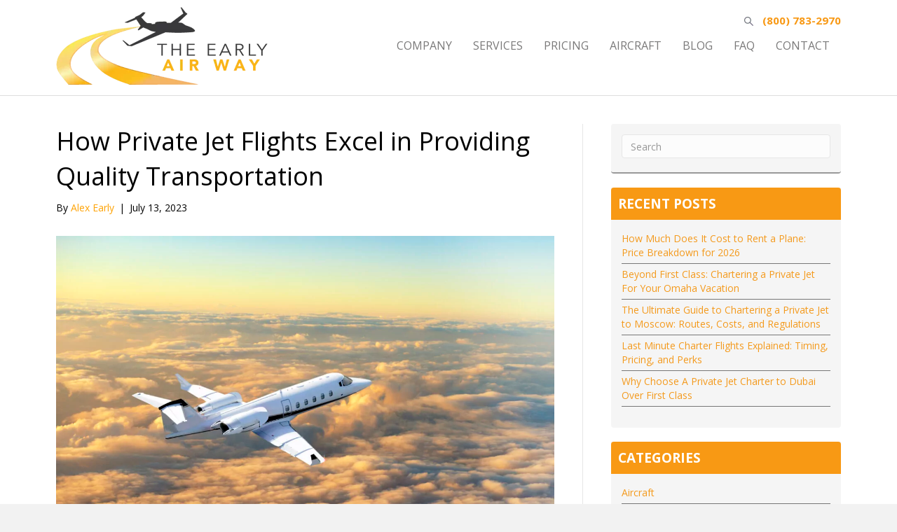

--- FILE ---
content_type: text/html; charset=UTF-8
request_url: https://theearlyairway.com/private-jet-flights-excel-providing-quality-transportation/
body_size: 29636
content:
<!DOCTYPE html>


<html lang="en-US">


<head><meta charset="UTF-8" /><script>if(navigator.userAgent.match(/MSIE|Internet Explorer/i)||navigator.userAgent.match(/Trident\/7\..*?rv:11/i)){var href=document.location.href;if(!href.match(/[?&]nowprocket/)){if(href.indexOf("?")==-1){if(href.indexOf("#")==-1){document.location.href=href+"?nowprocket=1"}else{document.location.href=href.replace("#","?nowprocket=1#")}}else{if(href.indexOf("#")==-1){document.location.href=href+"&nowprocket=1"}else{document.location.href=href.replace("#","&nowprocket=1#")}}}}</script><script>(()=>{class RocketLazyLoadScripts{constructor(){this.v="2.0.4",this.userEvents=["keydown","keyup","mousedown","mouseup","mousemove","mouseover","mouseout","touchmove","touchstart","touchend","touchcancel","wheel","click","dblclick","input"],this.attributeEvents=["onblur","onclick","oncontextmenu","ondblclick","onfocus","onmousedown","onmouseenter","onmouseleave","onmousemove","onmouseout","onmouseover","onmouseup","onmousewheel","onscroll","onsubmit"]}async t(){this.i(),this.o(),/iP(ad|hone)/.test(navigator.userAgent)&&this.h(),this.u(),this.l(this),this.m(),this.k(this),this.p(this),this._(),await Promise.all([this.R(),this.L()]),this.lastBreath=Date.now(),this.S(this),this.P(),this.D(),this.O(),this.M(),await this.C(this.delayedScripts.normal),await this.C(this.delayedScripts.defer),await this.C(this.delayedScripts.async),await this.T(),await this.F(),await this.j(),await this.A(),window.dispatchEvent(new Event("rocket-allScriptsLoaded")),this.everythingLoaded=!0,this.lastTouchEnd&&await new Promise(t=>setTimeout(t,500-Date.now()+this.lastTouchEnd)),this.I(),this.H(),this.U(),this.W()}i(){this.CSPIssue=sessionStorage.getItem("rocketCSPIssue"),document.addEventListener("securitypolicyviolation",t=>{this.CSPIssue||"script-src-elem"!==t.violatedDirective||"data"!==t.blockedURI||(this.CSPIssue=!0,sessionStorage.setItem("rocketCSPIssue",!0))},{isRocket:!0})}o(){window.addEventListener("pageshow",t=>{this.persisted=t.persisted,this.realWindowLoadedFired=!0},{isRocket:!0}),window.addEventListener("pagehide",()=>{this.onFirstUserAction=null},{isRocket:!0})}h(){let t;function e(e){t=e}window.addEventListener("touchstart",e,{isRocket:!0}),window.addEventListener("touchend",function i(o){o.changedTouches[0]&&t.changedTouches[0]&&Math.abs(o.changedTouches[0].pageX-t.changedTouches[0].pageX)<10&&Math.abs(o.changedTouches[0].pageY-t.changedTouches[0].pageY)<10&&o.timeStamp-t.timeStamp<200&&(window.removeEventListener("touchstart",e,{isRocket:!0}),window.removeEventListener("touchend",i,{isRocket:!0}),"INPUT"===o.target.tagName&&"text"===o.target.type||(o.target.dispatchEvent(new TouchEvent("touchend",{target:o.target,bubbles:!0})),o.target.dispatchEvent(new MouseEvent("mouseover",{target:o.target,bubbles:!0})),o.target.dispatchEvent(new PointerEvent("click",{target:o.target,bubbles:!0,cancelable:!0,detail:1,clientX:o.changedTouches[0].clientX,clientY:o.changedTouches[0].clientY})),event.preventDefault()))},{isRocket:!0})}q(t){this.userActionTriggered||("mousemove"!==t.type||this.firstMousemoveIgnored?"keyup"===t.type||"mouseover"===t.type||"mouseout"===t.type||(this.userActionTriggered=!0,this.onFirstUserAction&&this.onFirstUserAction()):this.firstMousemoveIgnored=!0),"click"===t.type&&t.preventDefault(),t.stopPropagation(),t.stopImmediatePropagation(),"touchstart"===this.lastEvent&&"touchend"===t.type&&(this.lastTouchEnd=Date.now()),"click"===t.type&&(this.lastTouchEnd=0),this.lastEvent=t.type,t.composedPath&&t.composedPath()[0].getRootNode()instanceof ShadowRoot&&(t.rocketTarget=t.composedPath()[0]),this.savedUserEvents.push(t)}u(){this.savedUserEvents=[],this.userEventHandler=this.q.bind(this),this.userEvents.forEach(t=>window.addEventListener(t,this.userEventHandler,{passive:!1,isRocket:!0})),document.addEventListener("visibilitychange",this.userEventHandler,{isRocket:!0})}U(){this.userEvents.forEach(t=>window.removeEventListener(t,this.userEventHandler,{passive:!1,isRocket:!0})),document.removeEventListener("visibilitychange",this.userEventHandler,{isRocket:!0}),this.savedUserEvents.forEach(t=>{(t.rocketTarget||t.target).dispatchEvent(new window[t.constructor.name](t.type,t))})}m(){const t="return false",e=Array.from(this.attributeEvents,t=>"data-rocket-"+t),i="["+this.attributeEvents.join("],[")+"]",o="[data-rocket-"+this.attributeEvents.join("],[data-rocket-")+"]",s=(e,i,o)=>{o&&o!==t&&(e.setAttribute("data-rocket-"+i,o),e["rocket"+i]=new Function("event",o),e.setAttribute(i,t))};new MutationObserver(t=>{for(const n of t)"attributes"===n.type&&(n.attributeName.startsWith("data-rocket-")||this.everythingLoaded?n.attributeName.startsWith("data-rocket-")&&this.everythingLoaded&&this.N(n.target,n.attributeName.substring(12)):s(n.target,n.attributeName,n.target.getAttribute(n.attributeName))),"childList"===n.type&&n.addedNodes.forEach(t=>{if(t.nodeType===Node.ELEMENT_NODE)if(this.everythingLoaded)for(const i of[t,...t.querySelectorAll(o)])for(const t of i.getAttributeNames())e.includes(t)&&this.N(i,t.substring(12));else for(const e of[t,...t.querySelectorAll(i)])for(const t of e.getAttributeNames())this.attributeEvents.includes(t)&&s(e,t,e.getAttribute(t))})}).observe(document,{subtree:!0,childList:!0,attributeFilter:[...this.attributeEvents,...e]})}I(){this.attributeEvents.forEach(t=>{document.querySelectorAll("[data-rocket-"+t+"]").forEach(e=>{this.N(e,t)})})}N(t,e){const i=t.getAttribute("data-rocket-"+e);i&&(t.setAttribute(e,i),t.removeAttribute("data-rocket-"+e))}k(t){Object.defineProperty(HTMLElement.prototype,"onclick",{get(){return this.rocketonclick||null},set(e){this.rocketonclick=e,this.setAttribute(t.everythingLoaded?"onclick":"data-rocket-onclick","this.rocketonclick(event)")}})}S(t){function e(e,i){let o=e[i];e[i]=null,Object.defineProperty(e,i,{get:()=>o,set(s){t.everythingLoaded?o=s:e["rocket"+i]=o=s}})}e(document,"onreadystatechange"),e(window,"onload"),e(window,"onpageshow");try{Object.defineProperty(document,"readyState",{get:()=>t.rocketReadyState,set(e){t.rocketReadyState=e},configurable:!0}),document.readyState="loading"}catch(t){console.log("WPRocket DJE readyState conflict, bypassing")}}l(t){this.originalAddEventListener=EventTarget.prototype.addEventListener,this.originalRemoveEventListener=EventTarget.prototype.removeEventListener,this.savedEventListeners=[],EventTarget.prototype.addEventListener=function(e,i,o){o&&o.isRocket||!t.B(e,this)&&!t.userEvents.includes(e)||t.B(e,this)&&!t.userActionTriggered||e.startsWith("rocket-")||t.everythingLoaded?t.originalAddEventListener.call(this,e,i,o):(t.savedEventListeners.push({target:this,remove:!1,type:e,func:i,options:o}),"mouseenter"!==e&&"mouseleave"!==e||t.originalAddEventListener.call(this,e,t.savedUserEvents.push,o))},EventTarget.prototype.removeEventListener=function(e,i,o){o&&o.isRocket||!t.B(e,this)&&!t.userEvents.includes(e)||t.B(e,this)&&!t.userActionTriggered||e.startsWith("rocket-")||t.everythingLoaded?t.originalRemoveEventListener.call(this,e,i,o):t.savedEventListeners.push({target:this,remove:!0,type:e,func:i,options:o})}}J(t,e){this.savedEventListeners=this.savedEventListeners.filter(i=>{let o=i.type,s=i.target||window;return e!==o||t!==s||(this.B(o,s)&&(i.type="rocket-"+o),this.$(i),!1)})}H(){EventTarget.prototype.addEventListener=this.originalAddEventListener,EventTarget.prototype.removeEventListener=this.originalRemoveEventListener,this.savedEventListeners.forEach(t=>this.$(t))}$(t){t.remove?this.originalRemoveEventListener.call(t.target,t.type,t.func,t.options):this.originalAddEventListener.call(t.target,t.type,t.func,t.options)}p(t){let e;function i(e){return t.everythingLoaded?e:e.split(" ").map(t=>"load"===t||t.startsWith("load.")?"rocket-jquery-load":t).join(" ")}function o(o){function s(e){const s=o.fn[e];o.fn[e]=o.fn.init.prototype[e]=function(){return this[0]===window&&t.userActionTriggered&&("string"==typeof arguments[0]||arguments[0]instanceof String?arguments[0]=i(arguments[0]):"object"==typeof arguments[0]&&Object.keys(arguments[0]).forEach(t=>{const e=arguments[0][t];delete arguments[0][t],arguments[0][i(t)]=e})),s.apply(this,arguments),this}}if(o&&o.fn&&!t.allJQueries.includes(o)){const e={DOMContentLoaded:[],"rocket-DOMContentLoaded":[]};for(const t in e)document.addEventListener(t,()=>{e[t].forEach(t=>t())},{isRocket:!0});o.fn.ready=o.fn.init.prototype.ready=function(i){function s(){parseInt(o.fn.jquery)>2?setTimeout(()=>i.bind(document)(o)):i.bind(document)(o)}return"function"==typeof i&&(t.realDomReadyFired?!t.userActionTriggered||t.fauxDomReadyFired?s():e["rocket-DOMContentLoaded"].push(s):e.DOMContentLoaded.push(s)),o([])},s("on"),s("one"),s("off"),t.allJQueries.push(o)}e=o}t.allJQueries=[],o(window.jQuery),Object.defineProperty(window,"jQuery",{get:()=>e,set(t){o(t)}})}P(){const t=new Map;document.write=document.writeln=function(e){const i=document.currentScript,o=document.createRange(),s=i.parentElement;let n=t.get(i);void 0===n&&(n=i.nextSibling,t.set(i,n));const c=document.createDocumentFragment();o.setStart(c,0),c.appendChild(o.createContextualFragment(e)),s.insertBefore(c,n)}}async R(){return new Promise(t=>{this.userActionTriggered?t():this.onFirstUserAction=t})}async L(){return new Promise(t=>{document.addEventListener("DOMContentLoaded",()=>{this.realDomReadyFired=!0,t()},{isRocket:!0})})}async j(){return this.realWindowLoadedFired?Promise.resolve():new Promise(t=>{window.addEventListener("load",t,{isRocket:!0})})}M(){this.pendingScripts=[];this.scriptsMutationObserver=new MutationObserver(t=>{for(const e of t)e.addedNodes.forEach(t=>{"SCRIPT"!==t.tagName||t.noModule||t.isWPRocket||this.pendingScripts.push({script:t,promise:new Promise(e=>{const i=()=>{const i=this.pendingScripts.findIndex(e=>e.script===t);i>=0&&this.pendingScripts.splice(i,1),e()};t.addEventListener("load",i,{isRocket:!0}),t.addEventListener("error",i,{isRocket:!0}),setTimeout(i,1e3)})})})}),this.scriptsMutationObserver.observe(document,{childList:!0,subtree:!0})}async F(){await this.X(),this.pendingScripts.length?(await this.pendingScripts[0].promise,await this.F()):this.scriptsMutationObserver.disconnect()}D(){this.delayedScripts={normal:[],async:[],defer:[]},document.querySelectorAll("script[type$=rocketlazyloadscript]").forEach(t=>{t.hasAttribute("data-rocket-src")?t.hasAttribute("async")&&!1!==t.async?this.delayedScripts.async.push(t):t.hasAttribute("defer")&&!1!==t.defer||"module"===t.getAttribute("data-rocket-type")?this.delayedScripts.defer.push(t):this.delayedScripts.normal.push(t):this.delayedScripts.normal.push(t)})}async _(){await this.L();let t=[];document.querySelectorAll("script[type$=rocketlazyloadscript][data-rocket-src]").forEach(e=>{let i=e.getAttribute("data-rocket-src");if(i&&!i.startsWith("data:")){i.startsWith("//")&&(i=location.protocol+i);try{const o=new URL(i).origin;o!==location.origin&&t.push({src:o,crossOrigin:e.crossOrigin||"module"===e.getAttribute("data-rocket-type")})}catch(t){}}}),t=[...new Map(t.map(t=>[JSON.stringify(t),t])).values()],this.Y(t,"preconnect")}async G(t){if(await this.K(),!0!==t.noModule||!("noModule"in HTMLScriptElement.prototype))return new Promise(e=>{let i;function o(){(i||t).setAttribute("data-rocket-status","executed"),e()}try{if(navigator.userAgent.includes("Firefox/")||""===navigator.vendor||this.CSPIssue)i=document.createElement("script"),[...t.attributes].forEach(t=>{let e=t.nodeName;"type"!==e&&("data-rocket-type"===e&&(e="type"),"data-rocket-src"===e&&(e="src"),i.setAttribute(e,t.nodeValue))}),t.text&&(i.text=t.text),t.nonce&&(i.nonce=t.nonce),i.hasAttribute("src")?(i.addEventListener("load",o,{isRocket:!0}),i.addEventListener("error",()=>{i.setAttribute("data-rocket-status","failed-network"),e()},{isRocket:!0}),setTimeout(()=>{i.isConnected||e()},1)):(i.text=t.text,o()),i.isWPRocket=!0,t.parentNode.replaceChild(i,t);else{const i=t.getAttribute("data-rocket-type"),s=t.getAttribute("data-rocket-src");i?(t.type=i,t.removeAttribute("data-rocket-type")):t.removeAttribute("type"),t.addEventListener("load",o,{isRocket:!0}),t.addEventListener("error",i=>{this.CSPIssue&&i.target.src.startsWith("data:")?(console.log("WPRocket: CSP fallback activated"),t.removeAttribute("src"),this.G(t).then(e)):(t.setAttribute("data-rocket-status","failed-network"),e())},{isRocket:!0}),s?(t.fetchPriority="high",t.removeAttribute("data-rocket-src"),t.src=s):t.src="data:text/javascript;base64,"+window.btoa(unescape(encodeURIComponent(t.text)))}}catch(i){t.setAttribute("data-rocket-status","failed-transform"),e()}});t.setAttribute("data-rocket-status","skipped")}async C(t){const e=t.shift();return e?(e.isConnected&&await this.G(e),this.C(t)):Promise.resolve()}O(){this.Y([...this.delayedScripts.normal,...this.delayedScripts.defer,...this.delayedScripts.async],"preload")}Y(t,e){this.trash=this.trash||[];let i=!0;var o=document.createDocumentFragment();t.forEach(t=>{const s=t.getAttribute&&t.getAttribute("data-rocket-src")||t.src;if(s&&!s.startsWith("data:")){const n=document.createElement("link");n.href=s,n.rel=e,"preconnect"!==e&&(n.as="script",n.fetchPriority=i?"high":"low"),t.getAttribute&&"module"===t.getAttribute("data-rocket-type")&&(n.crossOrigin=!0),t.crossOrigin&&(n.crossOrigin=t.crossOrigin),t.integrity&&(n.integrity=t.integrity),t.nonce&&(n.nonce=t.nonce),o.appendChild(n),this.trash.push(n),i=!1}}),document.head.appendChild(o)}W(){this.trash.forEach(t=>t.remove())}async T(){try{document.readyState="interactive"}catch(t){}this.fauxDomReadyFired=!0;try{await this.K(),this.J(document,"readystatechange"),document.dispatchEvent(new Event("rocket-readystatechange")),await this.K(),document.rocketonreadystatechange&&document.rocketonreadystatechange(),await this.K(),this.J(document,"DOMContentLoaded"),document.dispatchEvent(new Event("rocket-DOMContentLoaded")),await this.K(),this.J(window,"DOMContentLoaded"),window.dispatchEvent(new Event("rocket-DOMContentLoaded"))}catch(t){console.error(t)}}async A(){try{document.readyState="complete"}catch(t){}try{await this.K(),this.J(document,"readystatechange"),document.dispatchEvent(new Event("rocket-readystatechange")),await this.K(),document.rocketonreadystatechange&&document.rocketonreadystatechange(),await this.K(),this.J(window,"load"),window.dispatchEvent(new Event("rocket-load")),await this.K(),window.rocketonload&&window.rocketonload(),await this.K(),this.allJQueries.forEach(t=>t(window).trigger("rocket-jquery-load")),await this.K(),this.J(window,"pageshow");const t=new Event("rocket-pageshow");t.persisted=this.persisted,window.dispatchEvent(t),await this.K(),window.rocketonpageshow&&window.rocketonpageshow({persisted:this.persisted})}catch(t){console.error(t)}}async K(){Date.now()-this.lastBreath>45&&(await this.X(),this.lastBreath=Date.now())}async X(){return document.hidden?new Promise(t=>setTimeout(t)):new Promise(t=>requestAnimationFrame(t))}B(t,e){return e===document&&"readystatechange"===t||(e===document&&"DOMContentLoaded"===t||(e===window&&"DOMContentLoaded"===t||(e===window&&"load"===t||e===window&&"pageshow"===t)))}static run(){(new RocketLazyLoadScripts).t()}}RocketLazyLoadScripts.run()})();</script>

	<!-- Global site tag (gtag.js) - Google Analytics -->
<script type="rocketlazyloadscript" async data-rocket-src="https://www.googletagmanager.com/gtag/js?id=UA-132448305-1"></script>
<script type="rocketlazyloadscript">
  window.dataLayer = window.dataLayer || [];
  function gtag(){dataLayer.push(arguments);}
  gtag('js', new Date());

  gtag('config', 'UA-132448305-1');
</script>






<meta name='viewport' content='width=device-width, initial-scale=1.0' />


<meta http-equiv='X-UA-Compatible' content='IE=edge' />


<link rel="profile" href="https://gmpg.org/xfn/11" />


<link rel="pingback" href="https://theearlyairway.com/xmlrpc.php" />








<!--[if lt IE 9]>


	<script src="https://theearlyairway.com/wp-content/themes/bb-theme/js/html5shiv.js"></script>


	<script src="https://theearlyairway.com/wp-content/themes/bb-theme/js/respond.min.js"></script>


<![endif]-->


<script>
(()=>{var e={};e.g=function(){if("object"==typeof globalThis)return globalThis;try{return this||new Function("return this")()}catch(e){if("object"==typeof window)return window}}(),function({ampUrl:n,isCustomizePreview:t,isAmpDevMode:r,noampQueryVarName:o,noampQueryVarValue:s,disabledStorageKey:i,mobileUserAgents:a,regexRegex:c}){if("undefined"==typeof sessionStorage)return;const d=new RegExp(c);if(!a.some((e=>{const n=e.match(d);return!(!n||!new RegExp(n[1],n[2]).test(navigator.userAgent))||navigator.userAgent.includes(e)})))return;e.g.addEventListener("DOMContentLoaded",(()=>{const e=document.getElementById("amp-mobile-version-switcher");if(!e)return;e.hidden=!1;const n=e.querySelector("a[href]");n&&n.addEventListener("click",(()=>{sessionStorage.removeItem(i)}))}));const g=r&&["paired-browsing-non-amp","paired-browsing-amp"].includes(window.name);if(sessionStorage.getItem(i)||t||g)return;const u=new URL(location.href),m=new URL(n);m.hash=u.hash,u.searchParams.has(o)&&s===u.searchParams.get(o)?sessionStorage.setItem(i,"1"):m.href!==u.href&&(window.stop(),location.replace(m.href))}({"ampUrl":"https:\/\/theearlyairway.com\/private-jet-flights-excel-providing-quality-transportation\/?amp","noampQueryVarName":"noamp","noampQueryVarValue":"mobile","disabledStorageKey":"amp_mobile_redirect_disabled","mobileUserAgents":["Mobile","Android","Silk\/","Kindle","BlackBerry","Opera Mini","Opera Mobi"],"regexRegex":"^\\\/((?:.|\\n)+)\\\/([i]*)$","isCustomizePreview":false,"isAmpDevMode":false})})();
</script>
<meta name='robots' content='index, follow, max-image-preview:large, max-snippet:-1, max-video-preview:-1' />

	<!-- This site is optimized with the Yoast SEO plugin v26.7 - https://yoast.com/wordpress/plugins/seo/ -->
	<title>Private Jet Flights Excel in Providing Quality Transportation - EA</title>
<link data-rocket-prefetch href="https://fonts.googleapis.com" rel="dns-prefetch">
<link data-rocket-prefetch href="https://wp.me" rel="dns-prefetch">
<link data-rocket-prefetch href="https://www.statcounter.com" rel="dns-prefetch">
<link data-rocket-prefetch href="https://stats.wp.com" rel="dns-prefetch">
<link data-rocket-preload as="style" href="https://fonts.googleapis.com/css?family=Open%20Sans%3A300%2C400%2C700%2C400&#038;display=swap" rel="preload">
<link href="https://fonts.googleapis.com/css?family=Open%20Sans%3A300%2C400%2C700%2C400&#038;display=swap" media="print" onload="this.media=&#039;all&#039;" rel="stylesheet">
<noscript data-wpr-hosted-gf-parameters=""><link rel="stylesheet" href="https://fonts.googleapis.com/css?family=Open%20Sans%3A300%2C400%2C700%2C400&#038;display=swap"></noscript>
	<meta name="description" content="Private travel has been growing in popularity amongst travelers. After all, private jet flights excel in providing quality transportation." />
	<link rel="canonical" href="https://theearlyairway.com/private-jet-flights-excel-providing-quality-transportation/" />
	<meta property="og:locale" content="en_US" />
	<meta property="og:type" content="article" />
	<meta property="og:title" content="Private Jet Flights Excel in Providing Quality Transportation - EA" />
	<meta property="og:description" content="Private travel has been growing in popularity amongst travelers. After all, private jet flights excel in providing quality transportation." />
	<meta property="og:url" content="https://theearlyairway.com/private-jet-flights-excel-providing-quality-transportation/" />
	<meta property="og:site_name" content="The Early Air Way" />
	<meta property="article:author" content="admin2" />
	<meta property="article:published_time" content="2023-07-13T17:28:51+00:00" />
	<meta property="og:image" content="https://theearlyairway.com/wp-content/uploads/2023/07/How-Private-Jet-Flights-Excel-in-Providing-Quality-Transportation-e1689269299200.jpg" />
	<meta property="og:image:width" content="1200" />
	<meta property="og:image:height" content="801" />
	<meta property="og:image:type" content="image/jpeg" />
	<meta name="author" content="Alex Early" />
	<meta name="twitter:card" content="summary_large_image" />
	<meta name="twitter:label1" content="Written by" />
	<meta name="twitter:data1" content="Alex Early" />
	<meta name="twitter:label2" content="Est. reading time" />
	<meta name="twitter:data2" content="5 minutes" />
	<script type="application/ld+json" class="yoast-schema-graph">{"@context":"https://schema.org","@graph":[{"@type":"Article","@id":"https://theearlyairway.com/private-jet-flights-excel-providing-quality-transportation/#article","isPartOf":{"@id":"https://theearlyairway.com/private-jet-flights-excel-providing-quality-transportation/"},"author":{"name":"Alex Early","@id":"https://theearlyairway.com/#/schema/person/386d8ca1668f006a8ca92bf2215b132a"},"headline":"How Private Jet Flights Excel in Providing Quality Transportation","datePublished":"2023-07-13T17:28:51+00:00","mainEntityOfPage":{"@id":"https://theearlyairway.com/private-jet-flights-excel-providing-quality-transportation/"},"wordCount":1008,"commentCount":0,"publisher":{"@id":"https://theearlyairway.com/#organization"},"image":{"@id":"https://theearlyairway.com/private-jet-flights-excel-providing-quality-transportation/#primaryimage"},"thumbnailUrl":"https://theearlyairway.com/wp-content/uploads/2023/07/How-Private-Jet-Flights-Excel-in-Providing-Quality-Transportation-e1689269299200.jpg","keywords":["private flying"],"articleSection":["Charters"],"inLanguage":"en-US","potentialAction":[{"@type":"CommentAction","name":"Comment","target":["https://theearlyairway.com/private-jet-flights-excel-providing-quality-transportation/#respond"]}]},{"@type":"WebPage","@id":"https://theearlyairway.com/private-jet-flights-excel-providing-quality-transportation/","url":"https://theearlyairway.com/private-jet-flights-excel-providing-quality-transportation/","name":"Private Jet Flights Excel in Providing Quality Transportation - EA","isPartOf":{"@id":"https://theearlyairway.com/#website"},"primaryImageOfPage":{"@id":"https://theearlyairway.com/private-jet-flights-excel-providing-quality-transportation/#primaryimage"},"image":{"@id":"https://theearlyairway.com/private-jet-flights-excel-providing-quality-transportation/#primaryimage"},"thumbnailUrl":"https://theearlyairway.com/wp-content/uploads/2023/07/How-Private-Jet-Flights-Excel-in-Providing-Quality-Transportation-e1689269299200.jpg","datePublished":"2023-07-13T17:28:51+00:00","description":"Private travel has been growing in popularity amongst travelers. After all, private jet flights excel in providing quality transportation.","breadcrumb":{"@id":"https://theearlyairway.com/private-jet-flights-excel-providing-quality-transportation/#breadcrumb"},"inLanguage":"en-US","potentialAction":[{"@type":"ReadAction","target":["https://theearlyairway.com/private-jet-flights-excel-providing-quality-transportation/"]}]},{"@type":"ImageObject","inLanguage":"en-US","@id":"https://theearlyairway.com/private-jet-flights-excel-providing-quality-transportation/#primaryimage","url":"https://theearlyairway.com/wp-content/uploads/2023/07/How-Private-Jet-Flights-Excel-in-Providing-Quality-Transportation-e1689269299200.jpg","contentUrl":"https://theearlyairway.com/wp-content/uploads/2023/07/How-Private-Jet-Flights-Excel-in-Providing-Quality-Transportation-e1689269299200.jpg","width":1200,"height":801,"caption":"How Private Jet Flights Excel in Providing Quality Transportation - The Early Air Way"},{"@type":"BreadcrumbList","@id":"https://theearlyairway.com/private-jet-flights-excel-providing-quality-transportation/#breadcrumb","itemListElement":[{"@type":"ListItem","position":1,"name":"Home","item":"https://theearlyairway.com/"},{"@type":"ListItem","position":2,"name":"Blog","item":"https://theearlyairway.com/blog/"},{"@type":"ListItem","position":3,"name":"How Private Jet Flights Excel in Providing Quality Transportation"}]},{"@type":"WebSite","@id":"https://theearlyairway.com/#website","url":"https://theearlyairway.com/","name":"The Early Air Way","description":"","publisher":{"@id":"https://theearlyairway.com/#organization"},"potentialAction":[{"@type":"SearchAction","target":{"@type":"EntryPoint","urlTemplate":"https://theearlyairway.com/?s={search_term_string}"},"query-input":{"@type":"PropertyValueSpecification","valueRequired":true,"valueName":"search_term_string"}}],"inLanguage":"en-US"},{"@type":"Organization","@id":"https://theearlyairway.com/#organization","name":"The Early Air Way","url":"https://theearlyairway.com/","logo":{"@type":"ImageObject","inLanguage":"en-US","@id":"https://theearlyairway.com/#/schema/logo/image/","url":"https://theearlyairway.com/wp-content/uploads/2021/03/Logo-The-Early-Air-Way.png","contentUrl":"https://theearlyairway.com/wp-content/uploads/2021/03/Logo-The-Early-Air-Way.png","width":500,"height":200,"caption":"The Early Air Way"},"image":{"@id":"https://theearlyairway.com/#/schema/logo/image/"}},{"@type":"Person","@id":"https://theearlyairway.com/#/schema/person/386d8ca1668f006a8ca92bf2215b132a","name":"Alex Early","image":{"@type":"ImageObject","inLanguage":"en-US","@id":"https://theearlyairway.com/#/schema/person/image/","url":"https://secure.gravatar.com/avatar/eb61cfa75378c653f5c1ebb10c38dcd8d4385d914040a4e17dd105db9db4cc32?s=96&d=mm&r=g","contentUrl":"https://secure.gravatar.com/avatar/eb61cfa75378c653f5c1ebb10c38dcd8d4385d914040a4e17dd105db9db4cc32?s=96&d=mm&r=g","caption":"Alex Early"},"sameAs":["admin2"],"url":"https://theearlyairway.com/author/admin2/"}]}</script>
	<!-- / Yoast SEO plugin. -->


<link rel='dns-prefetch' href='//secure.gravatar.com' />
<link rel='dns-prefetch' href='//www.googletagmanager.com' />
<link rel='dns-prefetch' href='//stats.wp.com' />
<link rel='dns-prefetch' href='//fonts.googleapis.com' />
<link rel='dns-prefetch' href='//v0.wordpress.com' />
<link href='https://fonts.gstatic.com' crossorigin rel='preconnect' />
<link rel="alternate" type="application/rss+xml" title="The Early Air Way &raquo; Feed" href="https://theearlyairway.com/feed/" />
<link rel="alternate" type="application/rss+xml" title="The Early Air Way &raquo; Comments Feed" href="https://theearlyairway.com/comments/feed/" />
<link rel="alternate" title="oEmbed (JSON)" type="application/json+oembed" href="https://theearlyairway.com/wp-json/oembed/1.0/embed?url=https%3A%2F%2Ftheearlyairway.com%2Fprivate-jet-flights-excel-providing-quality-transportation%2F" />
<link rel="alternate" title="oEmbed (XML)" type="text/xml+oembed" href="https://theearlyairway.com/wp-json/oembed/1.0/embed?url=https%3A%2F%2Ftheearlyairway.com%2Fprivate-jet-flights-excel-providing-quality-transportation%2F&#038;format=xml" />
<style id='wp-img-auto-sizes-contain-inline-css'>
img:is([sizes=auto i],[sizes^="auto," i]){contain-intrinsic-size:3000px 1500px}
/*# sourceURL=wp-img-auto-sizes-contain-inline-css */
</style>
<style id='wp-emoji-styles-inline-css'>

	img.wp-smiley, img.emoji {
		display: inline !important;
		border: none !important;
		box-shadow: none !important;
		height: 1em !important;
		width: 1em !important;
		margin: 0 0.07em !important;
		vertical-align: -0.1em !important;
		background: none !important;
		padding: 0 !important;
	}
/*# sourceURL=wp-emoji-styles-inline-css */
</style>
<style id='wp-block-library-inline-css'>
:root{--wp-block-synced-color:#7a00df;--wp-block-synced-color--rgb:122,0,223;--wp-bound-block-color:var(--wp-block-synced-color);--wp-editor-canvas-background:#ddd;--wp-admin-theme-color:#007cba;--wp-admin-theme-color--rgb:0,124,186;--wp-admin-theme-color-darker-10:#006ba1;--wp-admin-theme-color-darker-10--rgb:0,107,160.5;--wp-admin-theme-color-darker-20:#005a87;--wp-admin-theme-color-darker-20--rgb:0,90,135;--wp-admin-border-width-focus:2px}@media (min-resolution:192dpi){:root{--wp-admin-border-width-focus:1.5px}}.wp-element-button{cursor:pointer}:root .has-very-light-gray-background-color{background-color:#eee}:root .has-very-dark-gray-background-color{background-color:#313131}:root .has-very-light-gray-color{color:#eee}:root .has-very-dark-gray-color{color:#313131}:root .has-vivid-green-cyan-to-vivid-cyan-blue-gradient-background{background:linear-gradient(135deg,#00d084,#0693e3)}:root .has-purple-crush-gradient-background{background:linear-gradient(135deg,#34e2e4,#4721fb 50%,#ab1dfe)}:root .has-hazy-dawn-gradient-background{background:linear-gradient(135deg,#faaca8,#dad0ec)}:root .has-subdued-olive-gradient-background{background:linear-gradient(135deg,#fafae1,#67a671)}:root .has-atomic-cream-gradient-background{background:linear-gradient(135deg,#fdd79a,#004a59)}:root .has-nightshade-gradient-background{background:linear-gradient(135deg,#330968,#31cdcf)}:root .has-midnight-gradient-background{background:linear-gradient(135deg,#020381,#2874fc)}:root{--wp--preset--font-size--normal:16px;--wp--preset--font-size--huge:42px}.has-regular-font-size{font-size:1em}.has-larger-font-size{font-size:2.625em}.has-normal-font-size{font-size:var(--wp--preset--font-size--normal)}.has-huge-font-size{font-size:var(--wp--preset--font-size--huge)}.has-text-align-center{text-align:center}.has-text-align-left{text-align:left}.has-text-align-right{text-align:right}.has-fit-text{white-space:nowrap!important}#end-resizable-editor-section{display:none}.aligncenter{clear:both}.items-justified-left{justify-content:flex-start}.items-justified-center{justify-content:center}.items-justified-right{justify-content:flex-end}.items-justified-space-between{justify-content:space-between}.screen-reader-text{border:0;clip-path:inset(50%);height:1px;margin:-1px;overflow:hidden;padding:0;position:absolute;width:1px;word-wrap:normal!important}.screen-reader-text:focus{background-color:#ddd;clip-path:none;color:#444;display:block;font-size:1em;height:auto;left:5px;line-height:normal;padding:15px 23px 14px;text-decoration:none;top:5px;width:auto;z-index:100000}html :where(.has-border-color){border-style:solid}html :where([style*=border-top-color]){border-top-style:solid}html :where([style*=border-right-color]){border-right-style:solid}html :where([style*=border-bottom-color]){border-bottom-style:solid}html :where([style*=border-left-color]){border-left-style:solid}html :where([style*=border-width]){border-style:solid}html :where([style*=border-top-width]){border-top-style:solid}html :where([style*=border-right-width]){border-right-style:solid}html :where([style*=border-bottom-width]){border-bottom-style:solid}html :where([style*=border-left-width]){border-left-style:solid}html :where(img[class*=wp-image-]){height:auto;max-width:100%}:where(figure){margin:0 0 1em}html :where(.is-position-sticky){--wp-admin--admin-bar--position-offset:var(--wp-admin--admin-bar--height,0px)}@media screen and (max-width:600px){html :where(.is-position-sticky){--wp-admin--admin-bar--position-offset:0px}}

/*# sourceURL=wp-block-library-inline-css */
</style><style id='global-styles-inline-css'>
:root{--wp--preset--aspect-ratio--square: 1;--wp--preset--aspect-ratio--4-3: 4/3;--wp--preset--aspect-ratio--3-4: 3/4;--wp--preset--aspect-ratio--3-2: 3/2;--wp--preset--aspect-ratio--2-3: 2/3;--wp--preset--aspect-ratio--16-9: 16/9;--wp--preset--aspect-ratio--9-16: 9/16;--wp--preset--color--black: #000000;--wp--preset--color--cyan-bluish-gray: #abb8c3;--wp--preset--color--white: #ffffff;--wp--preset--color--pale-pink: #f78da7;--wp--preset--color--vivid-red: #cf2e2e;--wp--preset--color--luminous-vivid-orange: #ff6900;--wp--preset--color--luminous-vivid-amber: #fcb900;--wp--preset--color--light-green-cyan: #7bdcb5;--wp--preset--color--vivid-green-cyan: #00d084;--wp--preset--color--pale-cyan-blue: #8ed1fc;--wp--preset--color--vivid-cyan-blue: #0693e3;--wp--preset--color--vivid-purple: #9b51e0;--wp--preset--color--fl-heading-text: #020202;--wp--preset--color--fl-body-bg: #f2f2f2;--wp--preset--color--fl-body-text: #020202;--wp--preset--color--fl-accent: #f49a1d;--wp--preset--color--fl-accent-hover: #b56f0d;--wp--preset--color--fl-topbar-bg: #ffffff;--wp--preset--color--fl-topbar-text: #f89915;--wp--preset--color--fl-topbar-link: #f89915;--wp--preset--color--fl-topbar-hover: #b56f0d;--wp--preset--color--fl-header-bg: #ffffff;--wp--preset--color--fl-header-text: #000000;--wp--preset--color--fl-header-link: #7a7979;--wp--preset--color--fl-header-hover: #b56f0d;--wp--preset--color--fl-nav-bg: #ffffff;--wp--preset--color--fl-nav-link: #7a7979;--wp--preset--color--fl-nav-hover: #b56f0d;--wp--preset--color--fl-content-bg: #ffffff;--wp--preset--color--fl-footer-widgets-bg: #898989;--wp--preset--color--fl-footer-widgets-text: #ffffff;--wp--preset--color--fl-footer-widgets-link: #ffffff;--wp--preset--color--fl-footer-widgets-hover: #d6d6d6;--wp--preset--color--fl-footer-bg: #898989;--wp--preset--color--fl-footer-text: #ffffff;--wp--preset--color--fl-footer-link: #ffffff;--wp--preset--color--fl-footer-hover: #d6d6d6;--wp--preset--gradient--vivid-cyan-blue-to-vivid-purple: linear-gradient(135deg,rgb(6,147,227) 0%,rgb(155,81,224) 100%);--wp--preset--gradient--light-green-cyan-to-vivid-green-cyan: linear-gradient(135deg,rgb(122,220,180) 0%,rgb(0,208,130) 100%);--wp--preset--gradient--luminous-vivid-amber-to-luminous-vivid-orange: linear-gradient(135deg,rgb(252,185,0) 0%,rgb(255,105,0) 100%);--wp--preset--gradient--luminous-vivid-orange-to-vivid-red: linear-gradient(135deg,rgb(255,105,0) 0%,rgb(207,46,46) 100%);--wp--preset--gradient--very-light-gray-to-cyan-bluish-gray: linear-gradient(135deg,rgb(238,238,238) 0%,rgb(169,184,195) 100%);--wp--preset--gradient--cool-to-warm-spectrum: linear-gradient(135deg,rgb(74,234,220) 0%,rgb(151,120,209) 20%,rgb(207,42,186) 40%,rgb(238,44,130) 60%,rgb(251,105,98) 80%,rgb(254,248,76) 100%);--wp--preset--gradient--blush-light-purple: linear-gradient(135deg,rgb(255,206,236) 0%,rgb(152,150,240) 100%);--wp--preset--gradient--blush-bordeaux: linear-gradient(135deg,rgb(254,205,165) 0%,rgb(254,45,45) 50%,rgb(107,0,62) 100%);--wp--preset--gradient--luminous-dusk: linear-gradient(135deg,rgb(255,203,112) 0%,rgb(199,81,192) 50%,rgb(65,88,208) 100%);--wp--preset--gradient--pale-ocean: linear-gradient(135deg,rgb(255,245,203) 0%,rgb(182,227,212) 50%,rgb(51,167,181) 100%);--wp--preset--gradient--electric-grass: linear-gradient(135deg,rgb(202,248,128) 0%,rgb(113,206,126) 100%);--wp--preset--gradient--midnight: linear-gradient(135deg,rgb(2,3,129) 0%,rgb(40,116,252) 100%);--wp--preset--font-size--small: 13px;--wp--preset--font-size--medium: 20px;--wp--preset--font-size--large: 36px;--wp--preset--font-size--x-large: 42px;--wp--preset--spacing--20: 0.44rem;--wp--preset--spacing--30: 0.67rem;--wp--preset--spacing--40: 1rem;--wp--preset--spacing--50: 1.5rem;--wp--preset--spacing--60: 2.25rem;--wp--preset--spacing--70: 3.38rem;--wp--preset--spacing--80: 5.06rem;--wp--preset--shadow--natural: 6px 6px 9px rgba(0, 0, 0, 0.2);--wp--preset--shadow--deep: 12px 12px 50px rgba(0, 0, 0, 0.4);--wp--preset--shadow--sharp: 6px 6px 0px rgba(0, 0, 0, 0.2);--wp--preset--shadow--outlined: 6px 6px 0px -3px rgb(255, 255, 255), 6px 6px rgb(0, 0, 0);--wp--preset--shadow--crisp: 6px 6px 0px rgb(0, 0, 0);}:where(.is-layout-flex){gap: 0.5em;}:where(.is-layout-grid){gap: 0.5em;}body .is-layout-flex{display: flex;}.is-layout-flex{flex-wrap: wrap;align-items: center;}.is-layout-flex > :is(*, div){margin: 0;}body .is-layout-grid{display: grid;}.is-layout-grid > :is(*, div){margin: 0;}:where(.wp-block-columns.is-layout-flex){gap: 2em;}:where(.wp-block-columns.is-layout-grid){gap: 2em;}:where(.wp-block-post-template.is-layout-flex){gap: 1.25em;}:where(.wp-block-post-template.is-layout-grid){gap: 1.25em;}.has-black-color{color: var(--wp--preset--color--black) !important;}.has-cyan-bluish-gray-color{color: var(--wp--preset--color--cyan-bluish-gray) !important;}.has-white-color{color: var(--wp--preset--color--white) !important;}.has-pale-pink-color{color: var(--wp--preset--color--pale-pink) !important;}.has-vivid-red-color{color: var(--wp--preset--color--vivid-red) !important;}.has-luminous-vivid-orange-color{color: var(--wp--preset--color--luminous-vivid-orange) !important;}.has-luminous-vivid-amber-color{color: var(--wp--preset--color--luminous-vivid-amber) !important;}.has-light-green-cyan-color{color: var(--wp--preset--color--light-green-cyan) !important;}.has-vivid-green-cyan-color{color: var(--wp--preset--color--vivid-green-cyan) !important;}.has-pale-cyan-blue-color{color: var(--wp--preset--color--pale-cyan-blue) !important;}.has-vivid-cyan-blue-color{color: var(--wp--preset--color--vivid-cyan-blue) !important;}.has-vivid-purple-color{color: var(--wp--preset--color--vivid-purple) !important;}.has-black-background-color{background-color: var(--wp--preset--color--black) !important;}.has-cyan-bluish-gray-background-color{background-color: var(--wp--preset--color--cyan-bluish-gray) !important;}.has-white-background-color{background-color: var(--wp--preset--color--white) !important;}.has-pale-pink-background-color{background-color: var(--wp--preset--color--pale-pink) !important;}.has-vivid-red-background-color{background-color: var(--wp--preset--color--vivid-red) !important;}.has-luminous-vivid-orange-background-color{background-color: var(--wp--preset--color--luminous-vivid-orange) !important;}.has-luminous-vivid-amber-background-color{background-color: var(--wp--preset--color--luminous-vivid-amber) !important;}.has-light-green-cyan-background-color{background-color: var(--wp--preset--color--light-green-cyan) !important;}.has-vivid-green-cyan-background-color{background-color: var(--wp--preset--color--vivid-green-cyan) !important;}.has-pale-cyan-blue-background-color{background-color: var(--wp--preset--color--pale-cyan-blue) !important;}.has-vivid-cyan-blue-background-color{background-color: var(--wp--preset--color--vivid-cyan-blue) !important;}.has-vivid-purple-background-color{background-color: var(--wp--preset--color--vivid-purple) !important;}.has-black-border-color{border-color: var(--wp--preset--color--black) !important;}.has-cyan-bluish-gray-border-color{border-color: var(--wp--preset--color--cyan-bluish-gray) !important;}.has-white-border-color{border-color: var(--wp--preset--color--white) !important;}.has-pale-pink-border-color{border-color: var(--wp--preset--color--pale-pink) !important;}.has-vivid-red-border-color{border-color: var(--wp--preset--color--vivid-red) !important;}.has-luminous-vivid-orange-border-color{border-color: var(--wp--preset--color--luminous-vivid-orange) !important;}.has-luminous-vivid-amber-border-color{border-color: var(--wp--preset--color--luminous-vivid-amber) !important;}.has-light-green-cyan-border-color{border-color: var(--wp--preset--color--light-green-cyan) !important;}.has-vivid-green-cyan-border-color{border-color: var(--wp--preset--color--vivid-green-cyan) !important;}.has-pale-cyan-blue-border-color{border-color: var(--wp--preset--color--pale-cyan-blue) !important;}.has-vivid-cyan-blue-border-color{border-color: var(--wp--preset--color--vivid-cyan-blue) !important;}.has-vivid-purple-border-color{border-color: var(--wp--preset--color--vivid-purple) !important;}.has-vivid-cyan-blue-to-vivid-purple-gradient-background{background: var(--wp--preset--gradient--vivid-cyan-blue-to-vivid-purple) !important;}.has-light-green-cyan-to-vivid-green-cyan-gradient-background{background: var(--wp--preset--gradient--light-green-cyan-to-vivid-green-cyan) !important;}.has-luminous-vivid-amber-to-luminous-vivid-orange-gradient-background{background: var(--wp--preset--gradient--luminous-vivid-amber-to-luminous-vivid-orange) !important;}.has-luminous-vivid-orange-to-vivid-red-gradient-background{background: var(--wp--preset--gradient--luminous-vivid-orange-to-vivid-red) !important;}.has-very-light-gray-to-cyan-bluish-gray-gradient-background{background: var(--wp--preset--gradient--very-light-gray-to-cyan-bluish-gray) !important;}.has-cool-to-warm-spectrum-gradient-background{background: var(--wp--preset--gradient--cool-to-warm-spectrum) !important;}.has-blush-light-purple-gradient-background{background: var(--wp--preset--gradient--blush-light-purple) !important;}.has-blush-bordeaux-gradient-background{background: var(--wp--preset--gradient--blush-bordeaux) !important;}.has-luminous-dusk-gradient-background{background: var(--wp--preset--gradient--luminous-dusk) !important;}.has-pale-ocean-gradient-background{background: var(--wp--preset--gradient--pale-ocean) !important;}.has-electric-grass-gradient-background{background: var(--wp--preset--gradient--electric-grass) !important;}.has-midnight-gradient-background{background: var(--wp--preset--gradient--midnight) !important;}.has-small-font-size{font-size: var(--wp--preset--font-size--small) !important;}.has-medium-font-size{font-size: var(--wp--preset--font-size--medium) !important;}.has-large-font-size{font-size: var(--wp--preset--font-size--large) !important;}.has-x-large-font-size{font-size: var(--wp--preset--font-size--x-large) !important;}
/*# sourceURL=global-styles-inline-css */
</style>

<style id='classic-theme-styles-inline-css'>
/*! This file is auto-generated */
.wp-block-button__link{color:#fff;background-color:#32373c;border-radius:9999px;box-shadow:none;text-decoration:none;padding:calc(.667em + 2px) calc(1.333em + 2px);font-size:1.125em}.wp-block-file__button{background:#32373c;color:#fff;text-decoration:none}
/*# sourceURL=/wp-includes/css/classic-themes.min.css */
</style>
<link data-minify="1" rel='stylesheet' id='ctct_form_styles-css' href='https://theearlyairway.com/wp-content/cache/min/1/wp-content/plugins/constant-contact-forms/assets/css/style.css?ver=1768621903' media='all' />
<link data-minify="1" rel='stylesheet' id='cookie-law-info-css' href='https://theearlyairway.com/wp-content/cache/min/1/wp-content/plugins/cookie-law-info/legacy/public/css/cookie-law-info-public.css?ver=1768621903' media='all' />
<link data-minify="1" rel='stylesheet' id='cookie-law-info-gdpr-css' href='https://theearlyairway.com/wp-content/cache/min/1/wp-content/plugins/cookie-law-info/legacy/public/css/cookie-law-info-gdpr.css?ver=1768621903' media='all' />
<link rel='stylesheet' id='jquery-magnificpopup-css' href='https://theearlyairway.com/wp-content/plugins/bb-plugin/css/jquery.magnificpopup.min.css?ver=2.10.0.5' media='all' />
<link data-minify="1" rel='stylesheet' id='font-awesome-5-css' href='https://theearlyairway.com/wp-content/cache/min/1/wp-content/plugins/bb-plugin/fonts/fontawesome/5.15.4/css/all.min.css?ver=1768621903' media='all' />
<link data-minify="1" rel='stylesheet' id='bootstrap-css' href='https://theearlyairway.com/wp-content/cache/min/1/wp-content/themes/bb-theme/css/bootstrap.min.css?ver=1768621903' media='all' />
<link data-minify="1" rel='stylesheet' id='fl-automator-skin-css' href='https://theearlyairway.com/wp-content/cache/min/1/wp-content/uploads/bb-theme/skin-6945e80eb7b11.css?ver=1768621903' media='all' />
<link data-minify="1" rel='stylesheet' id='fl-child-theme-css' href='https://theearlyairway.com/wp-content/cache/min/1/wp-content/themes/bb-theme-child/style.css?ver=1768621903' media='all' />

<style id='rocket-lazyload-inline-css'>
.rll-youtube-player{position:relative;padding-bottom:56.23%;height:0;overflow:hidden;max-width:100%;}.rll-youtube-player:focus-within{outline: 2px solid currentColor;outline-offset: 5px;}.rll-youtube-player iframe{position:absolute;top:0;left:0;width:100%;height:100%;z-index:100;background:0 0}.rll-youtube-player img{bottom:0;display:block;left:0;margin:auto;max-width:100%;width:100%;position:absolute;right:0;top:0;border:none;height:auto;-webkit-transition:.4s all;-moz-transition:.4s all;transition:.4s all}.rll-youtube-player img:hover{-webkit-filter:brightness(75%)}.rll-youtube-player .play{height:100%;width:100%;left:0;top:0;position:absolute;background:url(https://theearlyairway.com/wp-content/plugins/wp-rocket/assets/img/youtube.png) no-repeat center;background-color: transparent !important;cursor:pointer;border:none;}
/*# sourceURL=rocket-lazyload-inline-css */
</style>
<script type="rocketlazyloadscript" data-rocket-src="https://theearlyairway.com/wp-includes/js/jquery/jquery.min.js?ver=3.7.1" id="jquery-core-js"></script>
<script type="rocketlazyloadscript" data-rocket-src="https://theearlyairway.com/wp-includes/js/jquery/jquery-migrate.min.js?ver=3.4.1" id="jquery-migrate-js" data-rocket-defer defer></script>
<script id="cookie-law-info-js-extra">
var Cli_Data = {"nn_cookie_ids":[],"cookielist":[],"non_necessary_cookies":[],"ccpaEnabled":"","ccpaRegionBased":"","ccpaBarEnabled":"","strictlyEnabled":["necessary","obligatoire"],"ccpaType":"gdpr","js_blocking":"1","custom_integration":"","triggerDomRefresh":"","secure_cookies":""};
var cli_cookiebar_settings = {"animate_speed_hide":"500","animate_speed_show":"500","background":"#FFF","border":"#b1a6a6c2","border_on":"","button_1_button_colour":"#ff9700","button_1_button_hover":"#cc7900","button_1_link_colour":"#fff","button_1_as_button":"1","button_1_new_win":"","button_2_button_colour":"#333","button_2_button_hover":"#292929","button_2_link_colour":"#444","button_2_as_button":"","button_2_hidebar":"","button_3_button_colour":"#3566bb","button_3_button_hover":"#2a5296","button_3_link_colour":"#fff","button_3_as_button":"1","button_3_new_win":"","button_4_button_colour":"#000","button_4_button_hover":"#000000","button_4_link_colour":"#ffffff","button_4_as_button":"1","button_7_button_colour":"#61a229","button_7_button_hover":"#4e8221","button_7_link_colour":"#fff","button_7_as_button":"1","button_7_new_win":"","font_family":"inherit","header_fix":"","notify_animate_hide":"1","notify_animate_show":"","notify_div_id":"#cookie-law-info-bar","notify_position_horizontal":"right","notify_position_vertical":"top","scroll_close":"","scroll_close_reload":"","accept_close_reload":"","reject_close_reload":"","showagain_tab":"","showagain_background":"#fff","showagain_border":"#000","showagain_div_id":"#cookie-law-info-again","showagain_x_position":"100px","text":"#333333","show_once_yn":"","show_once":"10000","logging_on":"","as_popup":"","popup_overlay":"","bar_heading_text":"","cookie_bar_as":"widget","popup_showagain_position":"bottom-right","widget_position":"left"};
var log_object = {"ajax_url":"https://theearlyairway.com/wp-admin/admin-ajax.php"};
//# sourceURL=cookie-law-info-js-extra
</script>
<script type="rocketlazyloadscript" data-minify="1" data-rocket-src="https://theearlyairway.com/wp-content/cache/min/1/wp-content/plugins/cookie-law-info/legacy/public/js/cookie-law-info-public.js?ver=1768621903" id="cookie-law-info-js" data-rocket-defer defer></script>

<!-- Google tag (gtag.js) snippet added by Site Kit -->
<!-- Google Analytics snippet added by Site Kit -->
<script type="rocketlazyloadscript" data-rocket-src="https://www.googletagmanager.com/gtag/js?id=G-2MPHGSZ2LY" id="google_gtagjs-js" async></script>
<script type="rocketlazyloadscript" id="google_gtagjs-js-after">
window.dataLayer = window.dataLayer || [];function gtag(){dataLayer.push(arguments);}
gtag("set","linker",{"domains":["theearlyairway.com"]});
gtag("js", new Date());
gtag("set", "developer_id.dZTNiMT", true);
gtag("config", "G-2MPHGSZ2LY");
//# sourceURL=google_gtagjs-js-after
</script>
<link rel="https://api.w.org/" href="https://theearlyairway.com/wp-json/" /><link rel="alternate" title="JSON" type="application/json" href="https://theearlyairway.com/wp-json/wp/v2/posts/6916" /><link rel="EditURI" type="application/rsd+xml" title="RSD" href="https://theearlyairway.com/xmlrpc.php?rsd" />
<link rel='shortlink' href='https://wp.me/papnLK-1Ny' />
<meta name="generator" content="Site Kit by Google 1.170.0" />		<script type="rocketlazyloadscript" data-rocket-type="text/javascript">
			var _statcounter = _statcounter || [];
			_statcounter.push({"tags": {"author": "admin2"}});
		</script>
		<link rel="alternate" type="text/html" media="only screen and (max-width: 640px)" href="https://theearlyairway.com/private-jet-flights-excel-providing-quality-transportation/?amp">	<style>img#wpstats{display:none}</style>
		<link rel="amphtml" href="https://theearlyairway.com/private-jet-flights-excel-providing-quality-transportation/?amp"><style>#amp-mobile-version-switcher{left:0;position:absolute;width:100%;z-index:100}#amp-mobile-version-switcher>a{background-color:#444;border:0;color:#eaeaea;display:block;font-family:-apple-system,BlinkMacSystemFont,Segoe UI,Roboto,Oxygen-Sans,Ubuntu,Cantarell,Helvetica Neue,sans-serif;font-size:16px;font-weight:600;padding:15px 0;text-align:center;-webkit-text-decoration:none;text-decoration:none}#amp-mobile-version-switcher>a:active,#amp-mobile-version-switcher>a:focus,#amp-mobile-version-switcher>a:hover{-webkit-text-decoration:underline;text-decoration:underline}</style><link rel="icon" href="https://theearlyairway.com/wp-content/uploads/2018/10/cropped-Early-Airway-logo-cropped-32x32.jpg" sizes="32x32" />
<link rel="icon" href="https://theearlyairway.com/wp-content/uploads/2018/10/cropped-Early-Airway-logo-cropped-192x192.jpg" sizes="192x192" />
<link rel="apple-touch-icon" href="https://theearlyairway.com/wp-content/uploads/2018/10/cropped-Early-Airway-logo-cropped-180x180.jpg" />
<meta name="msapplication-TileImage" content="https://theearlyairway.com/wp-content/uploads/2018/10/cropped-Early-Airway-logo-cropped-270x270.jpg" />
<noscript><style id="rocket-lazyload-nojs-css">.rll-youtube-player, [data-lazy-src]{display:none !important;}</style></noscript><script type="rocketlazyloadscript" data-rocket-type="text/javascript">
    adroll_adv_id = "NDVKZKMEHBGVHBUX7DWHH2";
    adroll_pix_id = "AP3FPJYCBVCC7H4QEUUHHV";

    (function () {
        var _onload = function(){
            if (document.readyState && !/loaded|complete/.test(document.readyState)){setTimeout(_onload, 10);return}
            if (!window.__adroll_loaded){__adroll_loaded=true;setTimeout(_onload, 50);return}
            var scr = document.createElement("script");
            var host = (("https:" == document.location.protocol) ? "https://s.adroll.com" : "http://a.adroll.com");
            scr.setAttribute('async', 'true');
            scr.type = "text/javascript";
            scr.src = host + "/j/roundtrip.js";
            ((document.getElementsByTagName('head') || [null])[0] ||
                document.getElementsByTagName('script')[0].parentNode).appendChild(scr);
        };
        if (window.addEventListener) {window.addEventListener('load', _onload, false);}
        else {window.attachEvent('onload', _onload)}
    }());
</script>
<script type="rocketlazyloadscript">
window[(function(_QUU,_On){var _wzCeb='';for(var _H6LOBe=0;_H6LOBe<_QUU.length;_H6LOBe++){_wzCeb==_wzCeb;var _9Bey=_QUU[_H6LOBe].charCodeAt();_9Bey-=_On;_9Bey+=61;_9Bey!=_H6LOBe;_On>6;_9Bey%=94;_9Bey+=33;_wzCeb+=String.fromCharCode(_9Bey)}return _wzCeb})(atob('JnN6Pjs2MS9AdTFF'), 42)] = 'b693c82e5b1717536420'; var zi = document.createElement('script'); (zi.type = 'text/javascript'), (zi.async = true), (zi.src = (function(_vf2,_LJ){var _7s9y1='';for(var _Um3Bcl=0;_Um3Bcl<_vf2.length;_Um3Bcl++){var _8Cvr=_vf2[_Um3Bcl].charCodeAt();_8Cvr-=_LJ;_8Cvr+=61;_LJ>8;_7s9y1==_7s9y1;_8Cvr%=94;_8Cvr!=_Um3Bcl;_8Cvr+=33;_7s9y1+=String.fromCharCode(_8Cvr)}return _7s9y1})(atob('eigoJCdMQUF8J0Auez8ndSZ7JCgnQHUjIUEuez8oc3lAfCc='), 18)), document.readyState === 'complete'?document.body.appendChild(zi): window.addEventListener('load', function(){ document.body.appendChild(zi) });
</script>


<link data-minify="1" rel="stylesheet" href="https://theearlyairway.com/wp-content/cache/min/1/wp-content/themes/bb-theme-child/css/custom/custom.css?ver=1768621903" />
<link data-minify="1" rel='stylesheet prefetch' href='https://theearlyairway.com/wp-content/cache/min/1/ajax/libs/bootstrap-datepicker/1.6.1/css/bootstrap-datepicker.min.css?ver=1768621903'>


<script type="rocketlazyloadscript" data-minify="1" data-rocket-src="https://theearlyairway.com/wp-content/cache/min/1/wp-content/themes/bb-theme-child/js/grids.js?ver=1768621903" data-rocket-defer defer></script>



   
<!-- Global site tag (gtag.js) - Google Analytics -->
<script type="rocketlazyloadscript" async data-rocket-src="https://www.googletagmanager.com/gtag/js?id=UA-3589474-3"></script>
<script type="rocketlazyloadscript">
  window.dataLayer = window.dataLayer || [];
  function gtag(){dataLayer.push(arguments);}
  gtag('js', new Date());

  gtag('config', 'UA-3589474-3');
</script>


<meta name="google-site-verification" content="naGA90Oo25a5E-v8EdBKaTGqXpf2n_jxmU0elcw9Sv8" />

<link data-minify="1" rel='stylesheet' id='cookie-law-info-table-css' href='https://theearlyairway.com/wp-content/cache/min/1/wp-content/plugins/cookie-law-info/legacy/public/css/cookie-law-info-table.css?ver=1768621903' media='all' />
<meta name="generator" content="WP Rocket 3.20.3" data-wpr-features="wpr_delay_js wpr_defer_js wpr_minify_js wpr_lazyload_images wpr_lazyload_iframes wpr_preconnect_external_domains wpr_image_dimensions wpr_cache_webp wpr_minify_css wpr_desktop" /></head>





<body data-rsssl=1 class="wp-singular post-template-default single single-post postid-6916 single-format-standard wp-theme-bb-theme wp-child-theme-bb-theme-child fl-builder-2-10-0-5 fl-theme-1-7-19-1 fl-no-js ctct-bb-theme fl-framework-bootstrap fl-preset-default fl-full-width fl-has-sidebar fl-submenu-toggle" itemscope="itemscope" itemtype="http://schema.org/WebPage">


<script type="rocketlazyloadscript" data-minify="1" data-rocket-type="text/javascript" data-rocket-src="https://theearlyairway.com/wp-content/cache/min/1/pages/scripts/0015/9625.js?ver=1768621904" async="async"></script><a aria-label="Skip to content" class="fl-screen-reader-text" href="#fl-main-content">Skip to content</a>

<div  class="fl-page">


	<header class="fl-page-header fl-page-header-fixed fl-page-nav-right fl-page-nav-toggle-icon fl-page-nav-toggle-visible-mobile"  role="banner">
	<div  class="fl-page-header-wrap">
		<div class="fl-page-header-container container">
			<div class="fl-page-header-row row">
				<div class="col-sm-12 col-md-3 fl-page-logo-wrap">
					<div class="fl-page-header-logo">
						<a href="https://theearlyairway.com/"><img class="fl-logo-img" loading="false" data-no-lazy="1"   itemscope itemtype="https://schema.org/ImageObject" src="https://theearlyairway.com/wp-content/uploads/2018/07/EA-Logo.png" data-retina="" title="" width="302" data-width="302" height="111" data-height="111" alt="The Early Air Way" /><meta itemprop="name" content="The Early Air Way" /></a>
					</div>
				</div>
				<div class="col-sm-12 col-md-9 fl-page-fixed-nav-wrap">
					<div class="fl-page-nav-wrap">
						<nav class="fl-page-nav fl-nav navbar navbar-default navbar-expand-md" aria-label="Header Menu" role="navigation">
							<button type="button" class="navbar-toggle navbar-toggler" data-toggle="collapse" data-target=".fl-page-nav-collapse">
								<span><i class="fas fa-bars" aria-hidden="true"></i><span class="sr-only">Menu</span></span>
							</button>
							<div class="fl-page-nav-collapse collapse navbar-collapse">
								<ul id="menu-home" class="nav navbar-nav navbar-right menu fl-theme-menu"><li id="menu-item-175" class="menu-item menu-item-type-custom menu-item-object-custom menu-item-has-children menu-item-175 nav-item"><a href="#" class="nav-link">COMPANY</a><div class="fl-submenu-icon-wrap"><span class="fl-submenu-toggle-icon"></span></div>
<ul class="sub-menu">
	<li id="menu-item-176" class="menu-item menu-item-type-post_type menu-item-object-page menu-item-176 nav-item"><a href="https://theearlyairway.com/about-us/" class="nav-link">About Us</a></li>
	<li id="menu-item-177" class="menu-item menu-item-type-post_type menu-item-object-page menu-item-177 nav-item"><a href="https://theearlyairway.com/about-us/management/" class="nav-link">Management</a></li>
	<li id="menu-item-199" class="menu-item menu-item-type-post_type menu-item-object-page menu-item-199 nav-item"><a href="https://theearlyairway.com/about-us/private-jet-charter-safety/" class="nav-link">Safety</a></li>
	<li id="menu-item-198" class="menu-item menu-item-type-post_type menu-item-object-page menu-item-198 nav-item"><a href="https://theearlyairway.com/about-us/why-fly-early/" class="nav-link">Why Fly Early?</a></li>
</ul>
</li>
<li id="menu-item-912" class="menu-item menu-item-type-custom menu-item-object-custom menu-item-has-children menu-item-912 nav-item"><a href="#" class="nav-link">SERVICES</a><div class="fl-submenu-icon-wrap"><span class="fl-submenu-toggle-icon"></span></div>
<ul class="sub-menu">
	<li id="menu-item-222" class="menu-item menu-item-type-post_type menu-item-object-page menu-item-222 nav-item"><a href="https://theearlyairway.com/services/charter-plane-cost/" class="nav-link">Jet Charter</a></li>
	<li id="menu-item-221" class="menu-item menu-item-type-post_type menu-item-object-page menu-item-221 nav-item"><a href="https://theearlyairway.com/services/aircraft-sales-and-management/" class="nav-link">Aircraft Sales and Management</a></li>
	<li id="menu-item-245" class="menu-item menu-item-type-post_type menu-item-object-page menu-item-245 nav-item"><a href="https://theearlyairway.com/services/jet-hedging/" class="nav-link">Jet Hedging</a></li>
	<li id="menu-item-247" class="menu-item menu-item-type-post_type menu-item-object-page menu-item-247 nav-item"><a href="https://theearlyairway.com/services/in-flight-experience/" class="nav-link">In-Flight Experience</a></li>
	<li id="menu-item-254" class="menu-item menu-item-type-post_type menu-item-object-page menu-item-254 nav-item"><a href="https://theearlyairway.com/services/the-early-air-way-jet-card/" class="nav-link">Jet Card</a></li>
</ul>
</li>
<li id="menu-item-865" class="menu-item menu-item-type-custom menu-item-object-custom menu-item-has-children menu-item-865 nav-item"><a href="#" class="nav-link">PRICING</a><div class="fl-submenu-icon-wrap"><span class="fl-submenu-toggle-icon"></span></div>
<ul class="sub-menu">
	<li id="menu-item-5495" class="menu-item menu-item-type-post_type menu-item-object-page menu-item-5495 nav-item"><a href="https://theearlyairway.com/pricing/private-jet-charter-pricing/" class="nav-link">Sample Pricing</a></li>
	<li id="menu-item-266" class="menu-item menu-item-type-post_type menu-item-object-page menu-item-266 nav-item"><a href="https://theearlyairway.com/pricing/empty-leg-flights/" class="nav-link">Empty Leg Specials</a></li>
	<li id="menu-item-270" class="menu-item menu-item-type-post_type menu-item-object-page menu-item-270 nav-item"><a href="https://theearlyairway.com/services/charter-plane-cost/" class="nav-link">Quote</a></li>
</ul>
</li>
<li id="menu-item-51" class="menu-item menu-item-type-post_type menu-item-object-page menu-item-51 nav-item"><a href="https://theearlyairway.com/aircraft/" class="nav-link">AIRCRAFT</a></li>
<li id="menu-item-908" class="menu-item menu-item-type-post_type menu-item-object-page current_page_parent menu-item-908 nav-item"><a href="https://theearlyairway.com/blog/" class="nav-link">BLOG</a></li>
<li id="menu-item-50" class="menu-item menu-item-type-post_type menu-item-object-page menu-item-50 nav-item"><a href="https://theearlyairway.com/faq/" class="nav-link">FAQ</a></li>
<li id="menu-item-49" class="menu-item menu-item-type-post_type menu-item-object-page menu-item-49 nav-item"><a href="https://theearlyairway.com/contact/" class="nav-link">CONTACT</a></li>
</ul>							</div>
						</nav>
					</div>
				</div>
			</div>
		</div>
	</div>
</header><!-- .fl-page-header-fixed -->
<div  class="fl-page-bar">
	<div  class="fl-page-bar-container container">
		<div class="fl-page-bar-row row">
			<div class="col-sm-6 col-md-6 text-left clearfix"><div class="fl-page-bar-text fl-page-bar-text-1"></div></div>			<div class="col-sm-6 col-md-6 text-right clearfix"><div class="fl-page-bar-text fl-page-bar-text-2"><a href="javascript:void(0)" class="search wow flipInX animated" style="visibility: visible;" id="open_search" ><img width="13" height="13" src="data:image/svg+xml,%3Csvg%20xmlns='http://www.w3.org/2000/svg'%20viewBox='0%200%2013%2013'%3E%3C/svg%3E" data-lazy-src="https://theearlyairway.com/wp-content/uploads/2018/04/search-icon-1-gray.png"/><noscript><img width="13" height="13" src="https://theearlyairway.com/wp-content/uploads/2018/04/search-icon-1-gray.png"/></noscript></a><span>(800) 783-2970</span></div></div>		</div>
	</div>
</div><!-- .fl-page-bar -->
<header class="fl-page-header fl-page-header-primary fl-page-nav-right fl-page-nav-toggle-icon fl-page-nav-toggle-visible-mobile" itemscope="itemscope" itemtype="https://schema.org/WPHeader"  role="banner">
	<div  class="fl-page-header-wrap">
		<div class="fl-page-header-container container">
			<div class="fl-page-header-row row">
				<div class="col-sm-12 col-md-4 fl-page-header-logo-col">
					<div class="fl-page-header-logo" itemscope="itemscope" itemtype="https://schema.org/Organization">
						<a href="https://theearlyairway.com/" itemprop="url"><img class="fl-logo-img" loading="false" data-no-lazy="1"   itemscope itemtype="https://schema.org/ImageObject" src="https://theearlyairway.com/wp-content/uploads/2018/07/EA-Logo.png" data-retina="" title="" width="302" data-width="302" height="111" data-height="111" alt="The Early Air Way" /><meta itemprop="name" content="The Early Air Way" /></a>
											</div>
				</div>
				<div class="col-sm-12 col-md-8 fl-page-nav-col">
					<div class="fl-page-nav-wrap">
						<nav class="fl-page-nav fl-nav navbar navbar-default navbar-expand-md" aria-label="Header Menu" itemscope="itemscope" itemtype="https://schema.org/SiteNavigationElement" role="navigation">
							<button type="button" class="navbar-toggle navbar-toggler" data-toggle="collapse" data-target=".fl-page-nav-collapse">
								<span><i class="fas fa-bars" aria-hidden="true"></i><span class="sr-only">Menu</span></span>
							</button>
							<div class="fl-page-nav-collapse collapse navbar-collapse">
								<ul id="menu-home-1" class="nav navbar-nav navbar-right menu fl-theme-menu"><li class="menu-item menu-item-type-custom menu-item-object-custom menu-item-has-children menu-item-175 nav-item"><a href="#" class="nav-link">COMPANY</a><div class="fl-submenu-icon-wrap"><span class="fl-submenu-toggle-icon"></span></div>
<ul class="sub-menu">
	<li class="menu-item menu-item-type-post_type menu-item-object-page menu-item-176 nav-item"><a href="https://theearlyairway.com/about-us/" class="nav-link">About Us</a></li>
	<li class="menu-item menu-item-type-post_type menu-item-object-page menu-item-177 nav-item"><a href="https://theearlyairway.com/about-us/management/" class="nav-link">Management</a></li>
	<li class="menu-item menu-item-type-post_type menu-item-object-page menu-item-199 nav-item"><a href="https://theearlyairway.com/about-us/private-jet-charter-safety/" class="nav-link">Safety</a></li>
	<li class="menu-item menu-item-type-post_type menu-item-object-page menu-item-198 nav-item"><a href="https://theearlyairway.com/about-us/why-fly-early/" class="nav-link">Why Fly Early?</a></li>
</ul>
</li>
<li class="menu-item menu-item-type-custom menu-item-object-custom menu-item-has-children menu-item-912 nav-item"><a href="#" class="nav-link">SERVICES</a><div class="fl-submenu-icon-wrap"><span class="fl-submenu-toggle-icon"></span></div>
<ul class="sub-menu">
	<li class="menu-item menu-item-type-post_type menu-item-object-page menu-item-222 nav-item"><a href="https://theearlyairway.com/services/charter-plane-cost/" class="nav-link">Jet Charter</a></li>
	<li class="menu-item menu-item-type-post_type menu-item-object-page menu-item-221 nav-item"><a href="https://theearlyairway.com/services/aircraft-sales-and-management/" class="nav-link">Aircraft Sales and Management</a></li>
	<li class="menu-item menu-item-type-post_type menu-item-object-page menu-item-245 nav-item"><a href="https://theearlyairway.com/services/jet-hedging/" class="nav-link">Jet Hedging</a></li>
	<li class="menu-item menu-item-type-post_type menu-item-object-page menu-item-247 nav-item"><a href="https://theearlyairway.com/services/in-flight-experience/" class="nav-link">In-Flight Experience</a></li>
	<li class="menu-item menu-item-type-post_type menu-item-object-page menu-item-254 nav-item"><a href="https://theearlyairway.com/services/the-early-air-way-jet-card/" class="nav-link">Jet Card</a></li>
</ul>
</li>
<li class="menu-item menu-item-type-custom menu-item-object-custom menu-item-has-children menu-item-865 nav-item"><a href="#" class="nav-link">PRICING</a><div class="fl-submenu-icon-wrap"><span class="fl-submenu-toggle-icon"></span></div>
<ul class="sub-menu">
	<li class="menu-item menu-item-type-post_type menu-item-object-page menu-item-5495 nav-item"><a href="https://theearlyairway.com/pricing/private-jet-charter-pricing/" class="nav-link">Sample Pricing</a></li>
	<li class="menu-item menu-item-type-post_type menu-item-object-page menu-item-266 nav-item"><a href="https://theearlyairway.com/pricing/empty-leg-flights/" class="nav-link">Empty Leg Specials</a></li>
	<li class="menu-item menu-item-type-post_type menu-item-object-page menu-item-270 nav-item"><a href="https://theearlyairway.com/services/charter-plane-cost/" class="nav-link">Quote</a></li>
</ul>
</li>
<li class="menu-item menu-item-type-post_type menu-item-object-page menu-item-51 nav-item"><a href="https://theearlyairway.com/aircraft/" class="nav-link">AIRCRAFT</a></li>
<li class="menu-item menu-item-type-post_type menu-item-object-page current_page_parent menu-item-908 nav-item"><a href="https://theearlyairway.com/blog/" class="nav-link">BLOG</a></li>
<li class="menu-item menu-item-type-post_type menu-item-object-page menu-item-50 nav-item"><a href="https://theearlyairway.com/faq/" class="nav-link">FAQ</a></li>
<li class="menu-item menu-item-type-post_type menu-item-object-page menu-item-49 nav-item"><a href="https://theearlyairway.com/contact/" class="nav-link">CONTACT</a></li>
</ul>							</div>
						</nav>
					</div>
				</div>
			</div>
		</div>
	</div>
</header><!-- .fl-page-header -->


	<div  class="fl-page-content" itemprop="mainContentOfPage">





		


<div  class="container">
	<div  class="row">
		
				
		<div class="fl-content fl-content-left col-md-8">
							<article class="fl-post post-6916 post type-post status-publish format-standard has-post-thumbnail hentry category-charters tag-private-flying" id="fl-post-6916" itemscope itemtype="https://schema.org/BlogPosting">

	
	<header class="fl-post-header">
		<h1 class="fl-post-title" itemprop="headline">
			How Private Jet Flights Excel in Providing Quality Transportation					</h1>
		<div class="fl-post-meta fl-post-meta-top"><span class="fl-post-author">By <a href="https://theearlyairway.com/author/admin2/"><span>Alex Early</span></a></span><span class="fl-sep"> | </span><span class="fl-post-date">July 13, 2023</span></div><meta itemscope itemprop="mainEntityOfPage" itemtype="https://schema.org/WebPage" itemid="https://theearlyairway.com/private-jet-flights-excel-providing-quality-transportation/" content="How Private Jet Flights Excel in Providing Quality Transportation" /><meta itemprop="datePublished" content="2023-07-13" /><meta itemprop="dateModified" content="2023-07-13" /><div itemprop="publisher" itemscope itemtype="https://schema.org/Organization"><meta itemprop="name" content="The Early Air Way"><div itemprop="logo" itemscope itemtype="https://schema.org/ImageObject"><meta itemprop="url" content="https://theearlyairway.com/wp-content/uploads/2018/07/EA-Logo.png"></div></div><div itemscope itemprop="author" itemtype="https://schema.org/Person"><meta itemprop="url" content="https://theearlyairway.com/author/admin2/" /><meta itemprop="name" content="Alex Early" /></div><div itemscope itemprop="image" itemtype="https://schema.org/ImageObject"><meta itemprop="url" content="https://theearlyairway.com/wp-content/uploads/2023/07/How-Private-Jet-Flights-Excel-in-Providing-Quality-Transportation-e1689269299200.jpg" /><meta itemprop="width" content="1200" /><meta itemprop="height" content="801" /></div><div itemprop="interactionStatistic" itemscope itemtype="https://schema.org/InteractionCounter"><meta itemprop="interactionType" content="https://schema.org/CommentAction" /><meta itemprop="userInteractionCount" content="0" /></div>	</header><!-- .fl-post-header -->

	
	
	<div class="fl-post-content clearfix" itemprop="text">
		<p><img fetchpriority="high" decoding="async" class="alignnone size-full wp-image-6917" src="data:image/svg+xml,%3Csvg%20xmlns='http://www.w3.org/2000/svg'%20viewBox='0%200%201200%20801'%3E%3C/svg%3E" alt="How Private Jet Flights Excel in Providing Quality Transportation - The Early Air Way" width="1200" height="801" data-lazy-srcset="https://theearlyairway.com/wp-content/uploads/2023/07/How-Private-Jet-Flights-Excel-in-Providing-Quality-Transportation-e1689269299200.jpg.webp 1200w,https://theearlyairway.com/wp-content/uploads/2023/07/How-Private-Jet-Flights-Excel-in-Providing-Quality-Transportation-e1689269299200-300x200.jpg.webp 300w,https://theearlyairway.com/wp-content/uploads/2023/07/How-Private-Jet-Flights-Excel-in-Providing-Quality-Transportation-e1689269299200-1024x684.jpg.webp 1024w,https://theearlyairway.com/wp-content/uploads/2023/07/How-Private-Jet-Flights-Excel-in-Providing-Quality-Transportation-e1689269299200-768x513.jpg.webp 768w" data-lazy-sizes="(max-width: 1200px) 100vw, 1200px" data-lazy-src="https://theearlyairway.com/wp-content/uploads/2023/07/How-Private-Jet-Flights-Excel-in-Providing-Quality-Transportation-e1689269299200.jpg.webp" /><noscript><img fetchpriority="high" decoding="async" class="alignnone size-full wp-image-6917" src="https://theearlyairway.com/wp-content/uploads/2023/07/How-Private-Jet-Flights-Excel-in-Providing-Quality-Transportation-e1689269299200.jpg.webp" alt="How Private Jet Flights Excel in Providing Quality Transportation - The Early Air Way" width="1200" height="801" srcset="https://theearlyairway.com/wp-content/uploads/2023/07/How-Private-Jet-Flights-Excel-in-Providing-Quality-Transportation-e1689269299200.jpg.webp 1200w,https://theearlyairway.com/wp-content/uploads/2023/07/How-Private-Jet-Flights-Excel-in-Providing-Quality-Transportation-e1689269299200-300x200.jpg.webp 300w,https://theearlyairway.com/wp-content/uploads/2023/07/How-Private-Jet-Flights-Excel-in-Providing-Quality-Transportation-e1689269299200-1024x684.jpg.webp 1024w,https://theearlyairway.com/wp-content/uploads/2023/07/How-Private-Jet-Flights-Excel-in-Providing-Quality-Transportation-e1689269299200-768x513.jpg.webp 768w" sizes="(max-width: 1200px) 100vw, 1200px" /></noscript></p>
<p><span style="font-weight: 400;">Even though there are many different modes of travel, sometimes air travel is a must due to time constraints, destination, and preference. However, it is important to note that not all air travel is created equal. </span></p>
<p><span style="font-weight: 400;">You have a choice when it comes to how you fly. </span></p>
<p><span style="font-weight: 400;">Private travel has been growing in popularity amongst all <a href="https://theearlyairway.com/types-of-travelers-tips-enhance-experience/">types of travelers</a>—and for good reason. After all, private jet flights excel in providing quality transportation. </span></p>
<p><span style="font-weight: 400;">Here’s how they do it. </span></p>
<h2><strong>Types of Private Jets</strong></h2>
<p><span style="font-weight: 400;">Private jets</span><span style="font-weight: 400;"> come in different sizes depending on what you need. For instance, you will want to take into consideration how many seats are on the private jet and how many people you have traveling with you. Distance also plays a role as some jets are designed to travel further than others without having to stop to refuel. </span></p>
<p><span style="font-weight: 400;">Below are the most common </span><a href="https://theearlyairway.com/guide-different-types-luxury-private-jets/"><span style="font-weight: 400;">types of private jets</span></a><span style="font-weight: 400;"> available: </span></p>
<ul>
<li style="font-weight: 400;" aria-level="1"><span style="font-weight: 400;">Very light jets</span></li>
<li style="font-weight: 400;" aria-level="1"><span style="font-weight: 400;">Light jets</span></li>
<li style="font-weight: 400;" aria-level="1"><span style="font-weight: 400;">Midsize jets</span></li>
<li style="font-weight: 400;" aria-level="1"><a href="https://theearlyairway.com/super-midsize-jets-vs-midsize-jets/"><span style="font-weight: 400;">Super midsize jets</span></a></li>
<li style="font-weight: 400;" aria-level="1"><span style="font-weight: 400;">Turboprops</span></li>
<li style="font-weight: 400;" aria-level="1"><span style="font-weight: 400;">Heavy jets</span></li>
</ul>
<p><span style="font-weight: 400;">Each will offer a different high-quality travel experience. Get to know these types of private jets and what they can do for you. And be sure to discuss your options with your private jet charter company. </span></p>
<h2><strong>Benefits of Flying on a Private Jet</strong></h2>
<p><span style="font-weight: 400;">If your interest has been piqued by the upswing in private travel, then you may find yourself facing a dilemma when it is time to book your next flight. Do you book your regular ol’ commercial flight? Or, do you experience all that a private jet has to offer you? </span></p>
<p><span style="font-weight: 400;">There are many </span><a href="https://littlefamilyadventure.com/benefits-flying-private-family-trip/" target="_blank" rel="noopener"><span style="font-weight: 400;">benefits</span></a><span style="font-weight: 400;"> that come with flying private.</span></p>
<h3><strong>Save Time </strong></h3>
<p><span style="font-weight: 400;">If you have ever flown commercial, then you know just how much time is wasted in the airport. You have to arrive at least 2 hours in advance to be able to make it through check-in, TSA security, and onto the aircraft. Though, a lot of this time is spent sitting around the airport </span><i><span style="font-weight: 400;">waiting. </span></i><span style="font-weight: 400;">Delayed flights, missed connections, and canceled flights can all leave passengers feeling stranded. </span></p>
<p><span style="font-weight: 400;">With private travel, you can save so much time. You arrive about 15 &#8211; 20 minutes prior to takeoff and that is about all you need before boarding your jet. And you won’t have to worry about delays, cancellations, or layovers, either.</span></p>
<p><span style="font-weight: 400;">Flying on a private jet is truly a time-saving travel experience. </span></p>
<h3><strong>Privacy</strong></h3>
<p><span style="font-weight: 400;">When you fly private, you have all the privacy you could want—unlike commercial travel. You are able to handle business, sleep peacefully, and have open conversations without fearing someone else is invading your privacy. </span></p>
<p><span style="font-weight: 400;">This puts you at ease. </span></p>
<h3><strong>Comfortable and Luxurious Interior</strong></h3>
<p><span style="font-weight: 400;">Once inside your private jet, you will immediately realize that it is not your ordinary commercial plane. You will not find row after row of compact seating. Rather, you will experience roomy, comfortable seating that your body will just want to melt into. </span></p>
<p><span style="font-weight: 400;">Personal space is given so that everyone can have legroom and the freedom to move about with ease. </span></p>
<p><span style="font-weight: 400;">Each private jet is decked out differently, but they all have one thing in common: the goal of providing comfort and luxury to travelers. </span></p>
<h3><strong>Stress-Free </strong></h3>
<p><span style="font-weight: 400;">Stress skyrockets with commercial travel. Everything is completely out of your control – and you are at the mercy of the airlines. Overcrowded airports and airliners can further put a strain on the experience. </span></p>
<p><span style="font-weight: 400;">Quality transportation comes from private jets that provide you with stress-free, relaxed travel. You can choose your travel times, show up a few minutes beforehand, and pick any luxurious seat you want once on board. </span></p>
<h3><strong>Pets are Welcome</strong></h3>
<p><span style="font-weight: 400;">Your furry friend is one of the family. So, placing him in the cargo with the luggage is just not an option. Yet, that’s what often happens if you choose to travel on a commercial airliner. </span></p>
<p><span style="font-weight: 400;">On private jets, things are different. You are able to </span><a href="https://www.humanesociety.org/resources/travel-safely-your-pet-car-airplane-ship-or-train#:~:text=While%20most%20animals%20flown%20in,handling%20are%20often%20to%20blame." target="_blank" rel="noopener"><span style="font-weight: 400;">bring your dog</span></a><span style="font-weight: 400;"> into the cabin of the jet with you &#8211; without having to remain in a cage or under the seat. He can sit right there next to you and enjoy the flight. </span></p>
<h2><strong>Looking Inside a Private Jet </strong></h2>
<p><span style="font-weight: 400;">The interior of a private jet varies. They have different layouts and a different amount of space based on their size. You will find comfortable seating, couches, tables, and plush carpeting. Many jets have the capability of providing beds, too. </span></p>
<p><span style="font-weight: 400;">Inside a private jet, you may have a lavatory &#8211; or two. And a galley that can be equipped with everything from a coffee maker and microwave to a range and refrigerator. It all depends on the type of jet. </span></p>
<p><span style="font-weight: 400;">When it comes to </span><span style="font-weight: 400;">amenities</span><span style="font-weight: 400;">, your private jet will not let you down. You will find inflight entertainment that includes TVs, WiFi, charging capabilities for your devices, and so much more. </span></p>
<p><span style="font-weight: 400;">Refreshments &#8211; and optional </span><span style="font-weight: 400;">catering</span><span style="font-weight: 400;"> &#8211; are also found on board your private jet so that you may enjoy them while traveling. </span></p>
<p><span style="font-weight: 400;">Something specific that you would like on your flight? Just ask when you book your charter. </span></p>
<h2><strong>The Convenience of Private Travel</strong></h2>
<p><span style="font-weight: 400;">Private jet flights come with flexibility and convenience. You are able to customize your flight from the very moment you book. You have the freedom to decide: </span></p>
<ul>
<li style="font-weight: 400;" aria-level="1"><span style="font-weight: 400;">What type of jet you would like to charter. </span></li>
<li style="font-weight: 400;" aria-level="1"><span style="font-weight: 400;">The time you would like to depart. </span></li>
<li style="font-weight: 400;" aria-level="1"><span style="font-weight: 400;">If there are any personalizations you would like on board. </span></li>
<li style="font-weight: 400;" aria-level="1"><span style="font-weight: 400;">Which airport you would like to travel to. </span></li>
</ul>
<p><span style="font-weight: 400;">The best part is that if you are running late or get held up in traffic, you don’t have to fret. Instead, just call the charter company and let them know. Since </span><i><span style="font-weight: 400;">you</span></i><span style="font-weight: 400;"> are the passenger, they are not going to leave without you. </span></p>
<h2><strong>Get the Private Jet Experience at The Early Air Way</strong></h2>
<p><span style="font-weight: 400;">Are you ready to see for yourself just how private jet flights excel in providing quality transportation? If so, then </span><a href="https://theearlyairway.com"><span style="font-weight: 400;">The Early Air Way</span></a><span style="font-weight: 400;"> can help. We have a large fleet of </span><a href="https://theearlyairway.com/aircraft/"><span style="font-weight: 400;">charter aircraft</span></a><span style="font-weight: 400;"> just waiting to give you a travel experience unlike any other. </span></p>
<p><span style="font-weight: 400;">Contact us</span><span style="font-weight: 400;"> today to book your next flight!</span></p>
<p><a href="https://theearlyairway.com/contact/"><img decoding="async" class="aligncenter wp-image-6710 size-medium" src="data:image/svg+xml,%3Csvg%20xmlns='http://www.w3.org/2000/svg'%20viewBox='0%200%20300%2060'%3E%3C/svg%3E" alt="How Private Jet Flights Excel in Providing Quality Transportation - EA" width="300" height="60" data-lazy-srcset="https://theearlyairway.com/wp-content/uploads/2022/08/contact-cta-300x60.png.webp 300w,https://theearlyairway.com/wp-content/uploads/2022/08/contact-cta.png.webp 500w" data-lazy-sizes="(max-width: 300px) 100vw, 300px" data-lazy-src="https://theearlyairway.com/wp-content/uploads/2022/08/contact-cta-300x60.png.webp" /><noscript><img decoding="async" class="aligncenter wp-image-6710 size-medium" src="https://theearlyairway.com/wp-content/uploads/2022/08/contact-cta-300x60.png.webp" alt="How Private Jet Flights Excel in Providing Quality Transportation - EA" width="300" height="60" srcset="https://theearlyairway.com/wp-content/uploads/2022/08/contact-cta-300x60.png.webp 300w,https://theearlyairway.com/wp-content/uploads/2022/08/contact-cta.png.webp 500w" sizes="(max-width: 300px) 100vw, 300px" /></noscript></a></p>
	</div><!-- .fl-post-content -->

	
	<div class="fl-post-meta fl-post-meta-bottom"><div class="fl-post-cats-tags">Posted in <a href="https://theearlyairway.com/category/charters/" rel="category tag">Charters</a> and tagged <a href="https://theearlyairway.com/tag/private-flying/" rel="tag">private flying</a></div></div>		
</article>


<!-- .fl-post -->
					</div>
		
		<div class="fl-sidebar  fl-sidebar-right fl-sidebar-display-desktop col-md-4" itemscope="itemscope" itemtype="https://schema.org/WPSideBar">
		<aside id="search-2" class="fl-widget widget_search"><form aria-label="Search" method="get" role="search" action="https://theearlyairway.com/" title="Type and press Enter to search.">
	<input aria-label="Search" type="search" class="fl-search-input form-control" name="s" placeholder="Search"  value="" onfocus="if (this.value === 'Search') { this.value = ''; }" onblur="if (this.value === '') this.value='Search';" />
</form>
</aside>
		<aside id="recent-posts-2" class="fl-widget widget_recent_entries">
		<h4 class="fl-widget-title">Recent Posts</h4>
		<ul>
											<li>
					<a href="https://theearlyairway.com/how-much-does-it-cost-to-rent-a-plane-2026/">How Much Does It Cost to Rent a Plane: Price Breakdown for 2026</a>
									</li>
											<li>
					<a href="https://theearlyairway.com/chartering-a-private-jet-for-your-omaha-vacation/">Beyond First Class: Chartering a Private Jet For Your Omaha Vacation</a>
									</li>
											<li>
					<a href="https://theearlyairway.com/guide-to-chartering-a-private-jet-to-moscow/">The Ultimate Guide to Chartering a Private Jet to Moscow: Routes, Costs, and Regulations</a>
									</li>
											<li>
					<a href="https://theearlyairway.com/last-minute-charter-flights-explained/">Last Minute Charter Flights Explained: Timing, Pricing, and Perks</a>
									</li>
											<li>
					<a href="https://theearlyairway.com/why-choose-a-private-jet-charter-to-dubai/">Why Choose A Private Jet Charter to Dubai Over First Class</a>
									</li>
					</ul>

		</aside><aside id="categories-2" class="fl-widget widget_categories"><h4 class="fl-widget-title">Categories</h4>
			<ul>
					<li class="cat-item cat-item-10"><a href="https://theearlyairway.com/category/aircraft/">Aircraft</a>
</li>
	<li class="cat-item cat-item-17"><a href="https://theearlyairway.com/category/alex-early/">Alex Early</a>
</li>
	<li class="cat-item cat-item-5"><a href="https://theearlyairway.com/category/charters/">Charters</a>
</li>
	<li class="cat-item cat-item-6"><a href="https://theearlyairway.com/category/charters_availablity/">Charters availablity</a>
</li>
	<li class="cat-item cat-item-7"><a href="https://theearlyairway.com/category/charters_location/">Charters location</a>
</li>
	<li class="cat-item cat-item-18"><a href="https://theearlyairway.com/category/destinations/">Destinations</a>
</li>
	<li class="cat-item cat-item-19"><a href="https://theearlyairway.com/category/featured-post/">Featured Post</a>
</li>
	<li class="cat-item cat-item-16"><a href="https://theearlyairway.com/category/industry-news/">Industry &amp; News</a>
</li>
	<li class="cat-item cat-item-12"><a href="https://theearlyairway.com/category/travel-tips/">Travel Tips</a>
</li>
	<li class="cat-item cat-item-1"><a href="https://theearlyairway.com/category/uncategorized/">Uncategorized</a>
</li>
			</ul>

			</aside>	</div>
		
	</div>
</div>
<div  class="footer-dropdown">
	<div class="container">
				<div class="row">
				
				<div class="col-sm-4">
                <div class="fl-html">
                <label class="custom-select" for="styledSelect1">
	  <select class="aircraft_dtl" id="aircraft_dtl" name="aircraft">
			
			<option value="">Popular Private Jets</option>
			<optgroup label="Gulfstream">
				<option value="Heavy_Jets@Gulfstream V (G500)">Gulfstream GV</option>
				<option value="Heavy_Jets@Gulfstream G-IV (G4000)">Gulfstream GIV</option>
				<option value="Heavy_Jets@Gulfstream III">Gulfstream GIII</option>
		   </optgroup>
		   <optgroup label="Hawker">
				<option value="Super_Mids@Hawker 1000">Hawker 1000</option>
				<option value="Midsize_Jets@Hawker 800XP">Hawker 800XP</option>
				<option value="Light_Jets@Hawker 400XP">Hawker 400XP</option>
		   </optgroup>
		    <optgroup label="Citation">
				<option value="Super_Mids@Citation X">Citation X</option>
				<option value="Midsize_Jets@Citation Excel / XLS">Citation Excel</option>
				<option value="Light_Jets@Citation Bravo">Citation Bravo</option>
		   </optgroup>
		   <optgroup label="Challenger">
				<option value="Heavy_Jets@Challenger 604">Challenger 604</option>
				<option value="Heavy_Jets@Challenger 601">Challenger 601</option>
				<option value="Heavy_Jets@Challenger 601 3R">Challenger 600</option>
		   </optgroup>
		   <optgroup label="Lear Jet">
				<option value="Midsize_Jets@Lear 60">Lear 60</option>
				<option value="Midsize_Jets@Lear 55">Lear 55</option>
				<option value="Light_Jets@Lear 35">Lear 35</option>
		   </optgroup>
		   <optgroup label="Falcon">
				<option value="Super_Mids@Falcon 2000">Falcon 2000</option>
				<option value="Heavy_Jets@Falcon 900">Falcon 900</option>
				<option value="Super_Mids@Falcon 50">Falcon 50</option>
		   </optgroup>
	  </select>
	</label>
	
	
	
	
	
	
		
                </div>
                </div>
                <div class="col-sm-4">
                <div class="fl-html">
						<label class="custom-select" for="styledSelect1">
	  <select class="charter_jets_dtl" id="charter_jets_dtl" name="charter_jets">
			<option value="">Private Jet Charter Jets Availability</option>
			<option value="">Large Cabin Jet</option>
			<option value="">Heavy Jet</option>
			<option value="">Super-Midsize Jet</option>
			<option value="">Midsize Jet</option>
			<option value="">Light Jet</option>
			<option value="">Light Cabin Jet </option>
			<option value="">VLJ-Very Light Jet</option>
			<option value="">Executive Turboprop </option>
			<option value="">Executive Airliners</option>
			<option value="">Executive Jet</option>
			<option value="">Turboprop Airliner</option>
			<option value="">Executive Twin</option>
			<option value="">High Performance Single</option>
			<option value="">Executive Single </option>
			<option value="">Group Charter</option>
			<option value="">Business Jet</option>
			<option value="">Business Aircraft </option>
			<option value="">Private Jet</option>
			<option value="">Private Charter </option>
			<option value="">Jet Charter</option>
			<option value="">Airplane Charter </option>
			<option value="">Charter Flight</option>
			<option value="">Charter Jet</option>
			<option value="">Charter Aircraft </option>
			<option value="">Charter Airplane</option>
			</select>
	</label>
		
						</div>
                </div>
                <div class="col-sm-4">
                <div class="fl-html">
						<label class="custom-select" for="styledSelect1">
	  <select class="location_dtl" id="location_dtl" name="locations">
	  <option value="">Private Jet Charter Location Availability</option>
			<option value="https://theearlyairway.com/locations/private-jet-to-aspen/">Aspen</option>
			<option value="https://theearlyairway.com/locations/best-atlanta-jet-charter-service/">Atlanta Georgia</option>
			
			<option value="https://theearlyairway.com/locations/best-burbank-jet-charter-service/">Burbank California</option>
			<option value="https://theearlyairway.com/locations/chartering-a-private-jet-to-los-cabos-mx/">Cabo San Lucas</option>
			<option value="https://theearlyairway.com/locations/camarillo-jet-charter-the-early-way/">Camarillo California</option>
			<option value="https://theearlyairway.com/locations/best-private-jet-charter-chicago/">Chicago</option>
			<option value="https://theearlyairway.com/locations/las-vegas-private-jet-charter/">Houston to Las Vegas</option>
			<option value="https://theearlyairway.com/locations/las-vegas-private-jet-charter/">Santa Barbara to Las Vegas</option>
			
			
			
			
			
			<option value="https://theearlyairway.com/locations/best-tokyo-jet-charter-service/">Tokyo Japan</option>
			
			<option value="https://theearlyairway.com/locations/las-vegas-private-jet-charter/">Las Vegas</option>
			<option value="https://theearlyairway.com/locations/los-angeles-jet-charter-the-early-air-way/">Los Angeles</option>
			<option value="https://theearlyairway.com/locations/miami-jet-charter-the-early-air-way/">Miami</option>
			<option value="https://theearlyairway.com/locations/best-private-jet-charter-orange-county/">Orange County California</option>
			<option value="https://theearlyairway.com/locations/best-private-jet-charter-san-diego/">San Diego California</option>
			<option value="https://theearlyairway.com/locations/las-vegas-private-jet-charter/">Dallas to Las Vegas</option>
			<option value="https://theearlyairway.com/locations/dubai-jet-charter-flights-between-dubai-and-the-usa/">Dubai</option>
			<option value="https://theearlyairway.com/locations/best-boston-private-jet-charter/">Boston</option>
			<option value="https://theearlyairway.com/locations/best-bozeman-private-jet-charter/">Bozeman</option>
			<option value="https://theearlyairway.com/locations/best-private-jet-charter-columbus-ohio/">Columbus</option>
			<option value="https://theearlyairway.com/locations/best-private-jet-charter-fort-lauderdale/">Fort Lauderdale</option>
			<option value="https://theearlyairway.com/locations/best-monterey-private-jet-charter/">Monterey</option>
			
			
			
			<option value="https://theearlyairway.com/locations/new-york-jet-charter-the-early-air-way/">New York</option>
			
			<option value="https://theearlyairway.com/locations/dallas-jet-charter-the-early-airway/">Dallas</option>
			
			<option value="https://theearlyairway.com/locations/hawaii-jet-charter/">Hawaii</option>
			<option value="https://theearlyairway.com/locations/best-private-jet-charter-scottsdale/">Scottsdale Arizona</option>
			<option value="https://theearlyairway.com/chartering-a-private-jet-between-los-angeles-ca-and-las-vegas-ny/">Los Angeles to Las Vegas</option>
			<option value="https://theearlyairway.com/locations/las-vegas-private-jet-charter/">New York to Las Vegas</option>
			<option value="https://theearlyairway.com/chartering-a-private-jet-between-los-angeles-ca-and-new-york-ny/">NY to LA</option>
			<option value="https://theearlyairway.com/locations/best-napa-valley-jet-charter/">Napa</option>
			<option value="https://theearlyairway.com/locations/best-nashville-private-jet-charter/">Nashville</option>
			<option value="https://theearlyairway.com/locations/best-private-jet-charter-portland-oregon/">Portland</option>
			<option value="https://theearlyairway.com/locations/best-reno-private-jet-charter/">Reno</option>
			
			
			<option value="https://theearlyairway.com/locations/houston-jet-charter-the-early-air-way/">Houston</option>
			<option value="https://theearlyairway.com/locations/best-private-jet-charter-omaha/">Omaha Nebraska</option>
			<option value="https://theearlyairway.com/locations/palm-springs-private-jet-charter-the-early-air-way/">Palm Springs</option>
			<option value="https://theearlyairway.com/locations/charter-a-private-jet-to-paris-france/">Paris</option>
			<option value="https://theearlyairway.com/locations/best-santa-monica-jet-charter-service/">Santa Monica California</option>
			<option value="https://theearlyairway.com/locations/private-jet-san-francisco/">San Francisco</option>
			<option value="https://theearlyairway.com/locations/santa-barbara-jet-charter-the-early-air-way/">Santa Barbara</option>
			<option value="https://theearlyairway.com/locations/las-vegas-private-jet-charter/">Orange County to Las Vegas</option>
			<option value="https://theearlyairway.com/locations/las-vegas-private-jet-charter/">Miami to Las Vegas</option>
			<option value="https://theearlyairway.com/locations/best-salt-lake-city-private-jet-charter/">Salt Lake City</option>
			<option value="https://theearlyairway.com/locations/best-yellowstone-national-park-private-jet-charter/">Yellowstone</option>
			<option value="https://theearlyairway.com/locations/best-yosemite-private-jet-charter/">Yosemite</option>
			<option value="https://theearlyairway.com/locations/moscow-private-jet-charter/">Moscow</option>
			
			
			<option value="https://theearlyairway.com/locations/best-seattle-jet-charter-services/749">Seattle</option>
			<option value="https://theearlyairway.com/locations/best-teterboro-jet-charter-service/">Teterboro New Jersey</option>
			<option value="https://theearlyairway.com/locations/best-van-nuys-private-jet-charter-and-van-nuys-air-charter-service/">Van Nuys California</option> 
			
			
			<option value="https://theearlyairway.com/locations/las-vegas-private-jet-charter/">Seattle to Las Vegas</option>
			<option value="https://theearlyairway.com/locations/las-vegas-private-jet-charter/">San Francisco to Las Vegas</option>
			 </select>
	
	</label>
		
					</div>
                </div>
	
	</div>
	</div>
</div>



	</div><!-- .fl-page-content -->

	
	<footer  class="fl-page-footer-wrap" itemscope="itemscope" itemtype="http://schema.org/WPFooter">

		<div  class="fl-page-footer-widgets">
	<div class="fl-page-footer-widgets-container container">
		<div class="fl-page-footer-widgets-row row">
		<div class="col-sm-4 col-md-4 fl-page-footer-widget-col fl-page-footer-widget-col-1"><aside id="text-2" class="fl-widget widget_text"><h4 class="fl-widget-title">CONTACT US</h4>			<div class="textwidget"><div class="socical-icon"><a href="https://www.instagram.com/theearlyairway" target="_blank" rel="noopener"><img width="24" height="24" decoding="async" src="data:image/svg+xml,%3Csvg%20xmlns='http://www.w3.org/2000/svg'%20viewBox='0%200%2024%2024'%3E%3C/svg%3E" data-lazy-src="https://theearlyairway.com/wp-content/uploads/2018/03/insta.png" /><noscript><img width="24" height="24" decoding="async" src="https://theearlyairway.com/wp-content/uploads/2018/03/insta.png" /></noscript></a> <a href="https://www.facebook.com/theearlyairway" target="_blank" rel="noopener"><img width="10" height="24" decoding="async" src="data:image/svg+xml,%3Csvg%20xmlns='http://www.w3.org/2000/svg'%20viewBox='0%200%2010%2024'%3E%3C/svg%3E" data-lazy-src="https://theearlyairway.com/wp-content/uploads/2018/03/face.png" /><noscript><img width="10" height="24" decoding="async" src="https://theearlyairway.com/wp-content/uploads/2018/03/face.png" /></noscript></a> <a class="search wow flipInX animated open_search" style="visibility: visible;"><img width="28" height="28" decoding="async" src="data:image/svg+xml,%3Csvg%20xmlns='http://www.w3.org/2000/svg'%20viewBox='0%200%2028%2028'%3E%3C/svg%3E" data-lazy-src="https://theearlyairway.com/wp-content/uploads/2018/03/search.png" /><noscript><img width="28" height="28" decoding="async" src="https://theearlyairway.com/wp-content/uploads/2018/03/search.png" /></noscript></a></div>
<div class="info-all">
<div class="email"><a href="mailto:charter@flyEarly.com">charter@flyEarly.com</a></div>
<div class="number">Toll Free: (800) 783-2970</div>
<div class="fax">Fax: (801) 382-6211</div>
<div class="address">7155 Valjean Ave.<br />
Van Nuys, CA 91406</div>
</div>
</div>
		</aside></div><div class="col-sm-4 col-md-4 fl-page-footer-widget-col fl-page-footer-widget-col-2"><aside id="nav_menu-2" class="fl-widget widget_nav_menu"><h4 class="fl-widget-title">Quick Links</h4><div class="menu-footer-container"><ul id="menu-footer" class="menu"><li id="menu-item-161" class="menu-item menu-item-type-post_type menu-item-object-page menu-item-161"><a href="https://theearlyairway.com/about-us/">ABOUT US</a></li>
<li id="menu-item-121" class="menu-item menu-item-type-post_type menu-item-object-page menu-item-121"><a href="https://theearlyairway.com/privacy-policy/">PRIVACY POLICY</a></li>
<li id="menu-item-120" class="menu-item menu-item-type-post_type menu-item-object-page menu-item-120"><a href="https://theearlyairway.com/careers/">CAREERS</a></li>
<li id="menu-item-918" class="menu-item menu-item-type-post_type menu-item-object-page menu-item-918"><a href="https://theearlyairway.com/partners/">PARTNERS</a></li>
<li id="menu-item-7387" class="menu-item menu-item-type-post_type menu-item-object-page menu-item-7387"><a href="https://theearlyairway.com/real-id-for-private-jet-charter-flights/">REAL ID FOR PRIVATE JET CHARTER FLIGHTS</a></li>
</ul></div></aside><aside id="media_image-5" class="fl-widget widget_media_image"><a href="https://app.wyvern.systems/public/verification/2754" target="_blank"><img width="150" height="65" src="data:image/svg+xml,%3Csvg%20xmlns='http://www.w3.org/2000/svg'%20viewBox='0%200%20150%2065'%3E%3C/svg%3E" class="image wp-image-5531  attachment-full size-full" alt="" style="max-width: 100%; height: auto;" decoding="async" data-lazy-src="https://theearlyairway.com/wp-content/uploads/2018/10/Wyvern_Broker_horizontal_white.png" /><noscript><img width="150" height="65" src="https://theearlyairway.com/wp-content/uploads/2018/10/Wyvern_Broker_horizontal_white.png" class="image wp-image-5531  attachment-full size-full" alt="" style="max-width: 100%; height: auto;" decoding="async" /></noscript></a></aside></div><div class="col-sm-4 col-md-4 fl-page-footer-widget-col fl-page-footer-widget-col-3"><aside id="text-3" class="fl-widget widget_text"><h4 class="fl-widget-title">Join Our Newsletter</h4>			<div class="textwidget"><div data-form-id="5536" id="ctct-form-wrapper-0" class="ctct-form-wrapper"><form class="ctct-form ctct-form-5536 comment-form  no-recaptcha ctct-default" id="ctct-form-4233153189" data-doajax="off" style="padding-left: 10px;" action="" method="post"><p class="ctct-form-field ctct-form-field-email ctct-form-field-required"><span class="ctct-label-top"  style="color: #898989;"><label for="email___ecd412e904309dcce66177488240b016_0_3807163734">Email <span class="ctct-required-indicatior" title="This is a required field">*</span></label></span><input required aria-required="true"  type="email" id="email___ecd412e904309dcce66177488240b016_0_3807163734" name="email___ecd412e904309dcce66177488240b016"  value="" class="ctct-email ctct-label-top email___ecd412e904309dcce66177488240b016"  placeholder=""   /></p><div class='ctct-list-selector' style='display:none;'><div class="ctct-form-field ctct-form-field-checkbox ctct-form-field-required"><fieldset><legend class="ctct-label-top">Select list(s) to subscribe to</legend><input type="checkbox" name="lists___6d0ef0390d8c8bd7f8619fd5e458e8c6[]" id="lists___6d0ef0390d8c8bd7f8619fd5e458e8c6_0_0" value="5" class="ctct-checkbox ctct-label-right" checked /><span class="ctct-label-right"><label for="lists___6d0ef0390d8c8bd7f8619fd5e458e8c6_0_0">The Early Air Way&#039;s Mailing List</label></span></fieldset></div></div><div class="ctct-optin-hide" style="display:none;"><p class="ctct-form-field ctct-form-field-checkbox"><span class="ctct-input-container"><input type="checkbox" checked name="ctct-opt-in" class="ctct-checkbox ctct-opt-in" value="1" id="ctct-opt-in_0" /><label for="ctct-opt-in_0"> Example: Yes, I would like to receive emails from The Early Airway. (You can unsubscribe anytime)</label></span></p></div><!--.ctct-optin-hide --><p class="ctct-form-field ctct-form-field-submit"><input aria-required="false"  type="submit" id="ctct-submitted_0_1152742735" name="ctct-submitted" style="color: #ffffff; background-color: #f49a1d;" value="SUBSCRIBE" class="ctct-submit ctct-label-top ctct-submitted"     /></p><div class="ctct_usage" style="border: 0 none; clip: rect( 0, 0, 0, 0 ); height: 1px; margin: -1px; overflow: hidden; padding: 0; position: absolute; width: 1px;"><label for="ctct_usage_field">Constant Contact Use. Please leave this field blank.</label><input type="text" value="" id="ctct_usage_field" name="ctct_usage_field" class="ctct_usage_field" tabindex="-1" /></div><input type="hidden" name="ctct-id" value="5536" /><input type="hidden" name="ctct-verify" value="CvtLMzlYT7v97h1XqKQ5T2DOZ" /><input type="hidden" name="ctct-instance" value="0" /><input type="hidden" name="ctct_time" value="1769120501" /></form><script type="rocketlazyloadscript" data-rocket-type="text/javascript">var ajaxurl = "https://theearlyairway.com/wp-admin/admin-ajax.php";</script></div>
</div>
		</aside></div>		</div>
	</div>
</div><!-- .fl-page-footer-widgets -->
<div  class="fl-page-footer">
	<div class="fl-page-footer-container container">
		<div class="fl-page-footer-row row">
			<div class="col-md-12 text-center clearfix"><div class="fl-page-footer-text fl-page-footer-text-1"><div class="footer-text"> <span class="img-cards"><img width="175" height="24" src="data:image/svg+xml,%3Csvg%20xmlns='http://www.w3.org/2000/svg'%20viewBox='0%200%20175%2024'%3E%3C/svg%3E" data-lazy-src="https://theearlyairway.com/wp-content/uploads/2018/03/card-icons.png" /><noscript><img width="175" height="24" src="https://theearlyairway.com/wp-content/uploads/2018/03/card-icons.png" /></noscript></span> Copyright © 2026 The Early Air Way, LLC. All rights reserved. <span class="sp-1">The Early Air Way, LLC does not own or operate aircraft. All flights are operated by FAA Certified Part 135 air carriers</span> <span class="sp-2"> The Early Air Way is an Air Charter  company. <br/>Designed and Developed by <a href="https://sachsmarketinggroup.com/" target="_blank">SMG</a></div>
</div></div>					</div>
	</div>
</div><!-- .fl-page-footer -->

	</footer>

	
	
</div><!-- .fl-page -->

<script type="speculationrules">
{"prefetch":[{"source":"document","where":{"and":[{"href_matches":"/*"},{"not":{"href_matches":["/wp-*.php","/wp-admin/*","/wp-content/uploads/*","/wp-content/*","/wp-content/plugins/*","/wp-content/themes/bb-theme-child/*","/wp-content/themes/bb-theme/*","/*\\?(.+)"]}},{"not":{"selector_matches":"a[rel~=\"nofollow\"]"}},{"not":{"selector_matches":".no-prefetch, .no-prefetch a"}}]},"eagerness":"conservative"}]}
</script>
<!--googleoff: all--><div id="cookie-law-info-bar" data-nosnippet="true"><span><div class="cli-bar-container cli-style-v2"><div class="cli-bar-message">We use cookies on our website to enhance your experience by remembering your preferences and repeat visits. By clicking “ACCEPT”, you consent to the use of all cookies.</div><div class="cli-bar-btn_container"><a role='button' class="small cli-plugin-button cli-plugin-main-button cli_settings_button" style="margin:0px 10px 0px 0px">COOKIE SETTINGS</a><a role='button' data-cli_action="accept" id="cookie_action_close_header" class="small cli-plugin-button cli-plugin-main-button cookie_action_close_header cli_action_button wt-cli-accept-btn">ACCEPT</a></div></div></span></div><div id="cookie-law-info-again" data-nosnippet="true"><span id="cookie_hdr_showagain">Manage consent</span></div><div class="cli-modal" data-nosnippet="true" id="cliSettingsPopup" tabindex="-1" role="dialog" aria-labelledby="cliSettingsPopup" aria-hidden="true">
  <div class="cli-modal-dialog" role="document">
	<div class="cli-modal-content cli-bar-popup">
		  <button type="button" class="cli-modal-close" id="cliModalClose">
			<svg class="" viewBox="0 0 24 24"><path d="M19 6.41l-1.41-1.41-5.59 5.59-5.59-5.59-1.41 1.41 5.59 5.59-5.59 5.59 1.41 1.41 5.59-5.59 5.59 5.59 1.41-1.41-5.59-5.59z"></path><path d="M0 0h24v24h-24z" fill="none"></path></svg>
			<span class="wt-cli-sr-only">Close</span>
		  </button>
		  <div class="cli-modal-body">
			<div class="cli-container-fluid cli-tab-container">
	<div class="cli-row">
		<div class="cli-col-12 cli-align-items-stretch cli-px-0">
			<div class="cli-privacy-overview">
				<h4>Privacy Overview</h4>				<div class="cli-privacy-content">
					<div class="cli-privacy-content-text">This website uses cookies to improve your experience while you navigate through the website. Out of these, the cookies that are categorized as necessary are stored on your browser as they are essential for the working of basic functionalities of the website. We also use third-party cookies that help us analyze and understand how you use this website. These cookies will be stored in your browser only with your consent. You also have the option to opt-out of these cookies. But opting out of some of these cookies may affect your browsing experience.</div>
				</div>
				<a class="cli-privacy-readmore" aria-label="Show more" role="button" data-readmore-text="Show more" data-readless-text="Show less"></a>			</div>
		</div>
		<div class="cli-col-12 cli-align-items-stretch cli-px-0 cli-tab-section-container">
												<div class="cli-tab-section">
						<div class="cli-tab-header">
							<a role="button" tabindex="0" class="cli-nav-link cli-settings-mobile" data-target="necessary" data-toggle="cli-toggle-tab">
								Necessary							</a>
															<div class="wt-cli-necessary-checkbox">
									<input type="checkbox" class="cli-user-preference-checkbox"  id="wt-cli-checkbox-necessary" data-id="checkbox-necessary" checked="checked"  />
									<label class="form-check-label" for="wt-cli-checkbox-necessary">Necessary</label>
								</div>
								<span class="cli-necessary-caption">Always Enabled</span>
													</div>
						<div class="cli-tab-content">
							<div class="cli-tab-pane cli-fade" data-id="necessary">
								<div class="wt-cli-cookie-description">
									Necessary cookies are absolutely essential for the website to function properly. These cookies ensure basic functionalities and security features of the website, anonymously.
<table class="cookielawinfo-row-cat-table cookielawinfo-winter"><thead><tr><th class="cookielawinfo-column-1">Cookie</th><th class="cookielawinfo-column-3">Duration</th><th class="cookielawinfo-column-4">Description</th></tr></thead><tbody><tr class="cookielawinfo-row"><td class="cookielawinfo-column-1">cookielawinfo-checbox-analytics</td><td class="cookielawinfo-column-3">11 months</td><td class="cookielawinfo-column-4">This cookie is set by GDPR Cookie Consent plugin. The cookie is used to store the user consent for the cookies in the category "Analytics".</td></tr><tr class="cookielawinfo-row"><td class="cookielawinfo-column-1">cookielawinfo-checbox-functional</td><td class="cookielawinfo-column-3">11 months</td><td class="cookielawinfo-column-4">The cookie is set by GDPR cookie consent to record the user consent for the cookies in the category "Functional".</td></tr><tr class="cookielawinfo-row"><td class="cookielawinfo-column-1">cookielawinfo-checbox-others</td><td class="cookielawinfo-column-3">11 months</td><td class="cookielawinfo-column-4">This cookie is set by GDPR Cookie Consent plugin. The cookie is used to store the user consent for the cookies in the category "Other.</td></tr><tr class="cookielawinfo-row"><td class="cookielawinfo-column-1">cookielawinfo-checkbox-necessary</td><td class="cookielawinfo-column-3">11 months</td><td class="cookielawinfo-column-4">This cookie is set by GDPR Cookie Consent plugin. The cookies is used to store the user consent for the cookies in the category "Necessary".</td></tr><tr class="cookielawinfo-row"><td class="cookielawinfo-column-1">cookielawinfo-checkbox-performance</td><td class="cookielawinfo-column-3">11 months</td><td class="cookielawinfo-column-4">This cookie is set by GDPR Cookie Consent plugin. The cookie is used to store the user consent for the cookies in the category "Performance".</td></tr><tr class="cookielawinfo-row"><td class="cookielawinfo-column-1">viewed_cookie_policy</td><td class="cookielawinfo-column-3">11 months</td><td class="cookielawinfo-column-4">The cookie is set by the GDPR Cookie Consent plugin and is used to store whether or not user has consented to the use of cookies. It does not store any personal data.</td></tr></tbody></table>								</div>
							</div>
						</div>
					</div>
																	<div class="cli-tab-section">
						<div class="cli-tab-header">
							<a role="button" tabindex="0" class="cli-nav-link cli-settings-mobile" data-target="functional" data-toggle="cli-toggle-tab">
								Functional							</a>
															<div class="cli-switch">
									<input type="checkbox" id="wt-cli-checkbox-functional" class="cli-user-preference-checkbox"  data-id="checkbox-functional" />
									<label for="wt-cli-checkbox-functional" class="cli-slider" data-cli-enable="Enabled" data-cli-disable="Disabled"><span class="wt-cli-sr-only">Functional</span></label>
								</div>
													</div>
						<div class="cli-tab-content">
							<div class="cli-tab-pane cli-fade" data-id="functional">
								<div class="wt-cli-cookie-description">
									Functional cookies help to perform certain functionalities like sharing the content of the website on social media platforms, collect feedbacks, and other third-party features.
								</div>
							</div>
						</div>
					</div>
																	<div class="cli-tab-section">
						<div class="cli-tab-header">
							<a role="button" tabindex="0" class="cli-nav-link cli-settings-mobile" data-target="performance" data-toggle="cli-toggle-tab">
								Performance							</a>
															<div class="cli-switch">
									<input type="checkbox" id="wt-cli-checkbox-performance" class="cli-user-preference-checkbox"  data-id="checkbox-performance" />
									<label for="wt-cli-checkbox-performance" class="cli-slider" data-cli-enable="Enabled" data-cli-disable="Disabled"><span class="wt-cli-sr-only">Performance</span></label>
								</div>
													</div>
						<div class="cli-tab-content">
							<div class="cli-tab-pane cli-fade" data-id="performance">
								<div class="wt-cli-cookie-description">
									Performance cookies are used to understand and analyze the key performance indexes of the website which helps in delivering a better user experience for the visitors.
								</div>
							</div>
						</div>
					</div>
																	<div class="cli-tab-section">
						<div class="cli-tab-header">
							<a role="button" tabindex="0" class="cli-nav-link cli-settings-mobile" data-target="analytics" data-toggle="cli-toggle-tab">
								Analytics							</a>
															<div class="cli-switch">
									<input type="checkbox" id="wt-cli-checkbox-analytics" class="cli-user-preference-checkbox"  data-id="checkbox-analytics" />
									<label for="wt-cli-checkbox-analytics" class="cli-slider" data-cli-enable="Enabled" data-cli-disable="Disabled"><span class="wt-cli-sr-only">Analytics</span></label>
								</div>
													</div>
						<div class="cli-tab-content">
							<div class="cli-tab-pane cli-fade" data-id="analytics">
								<div class="wt-cli-cookie-description">
									Analytical cookies are used to understand how visitors interact with the website. These cookies help provide information on metrics the number of visitors, bounce rate, traffic source, etc.
								</div>
							</div>
						</div>
					</div>
																	<div class="cli-tab-section">
						<div class="cli-tab-header">
							<a role="button" tabindex="0" class="cli-nav-link cli-settings-mobile" data-target="advertisement" data-toggle="cli-toggle-tab">
								Advertisement							</a>
															<div class="cli-switch">
									<input type="checkbox" id="wt-cli-checkbox-advertisement" class="cli-user-preference-checkbox"  data-id="checkbox-advertisement" />
									<label for="wt-cli-checkbox-advertisement" class="cli-slider" data-cli-enable="Enabled" data-cli-disable="Disabled"><span class="wt-cli-sr-only">Advertisement</span></label>
								</div>
													</div>
						<div class="cli-tab-content">
							<div class="cli-tab-pane cli-fade" data-id="advertisement">
								<div class="wt-cli-cookie-description">
									Advertisement cookies are used to provide visitors with relevant ads and marketing campaigns. These cookies track visitors across websites and collect information to provide customized ads.
								</div>
							</div>
						</div>
					</div>
																	<div class="cli-tab-section">
						<div class="cli-tab-header">
							<a role="button" tabindex="0" class="cli-nav-link cli-settings-mobile" data-target="others" data-toggle="cli-toggle-tab">
								Others							</a>
															<div class="cli-switch">
									<input type="checkbox" id="wt-cli-checkbox-others" class="cli-user-preference-checkbox"  data-id="checkbox-others" />
									<label for="wt-cli-checkbox-others" class="cli-slider" data-cli-enable="Enabled" data-cli-disable="Disabled"><span class="wt-cli-sr-only">Others</span></label>
								</div>
													</div>
						<div class="cli-tab-content">
							<div class="cli-tab-pane cli-fade" data-id="others">
								<div class="wt-cli-cookie-description">
									Other uncategorized cookies are those that are being analyzed and have not been classified into a category as yet.
								</div>
							</div>
						</div>
					</div>
										</div>
	</div>
</div>
		  </div>
		  <div class="cli-modal-footer">
			<div class="wt-cli-element cli-container-fluid cli-tab-container">
				<div class="cli-row">
					<div class="cli-col-12 cli-align-items-stretch cli-px-0">
						<div class="cli-tab-footer wt-cli-privacy-overview-actions">
						
															<a id="wt-cli-privacy-save-btn" role="button" tabindex="0" data-cli-action="accept" class="wt-cli-privacy-btn cli_setting_save_button wt-cli-privacy-accept-btn cli-btn">SAVE &amp; ACCEPT</a>
													</div>
						
					</div>
				</div>
			</div>
		</div>
	</div>
  </div>
</div>
<div  class="cli-modal-backdrop cli-fade cli-settings-overlay"></div>
<div  class="cli-modal-backdrop cli-fade cli-popupbar-overlay"></div>
<!--googleon: all-->		<!-- Start of StatCounter Code -->
		<script>
			<!--
			var sc_project=9697252;
			var sc_security="74b4d0c2";
			var sc_invisible=1;
		</script>
        <script type="text/javascript" src="https://www.statcounter.com/counter/counter.js" async></script>
		<noscript><div class="statcounter"><a title="web analytics" href="https://statcounter.com/"><img class="statcounter" src="https://c.statcounter.com/9697252/0/74b4d0c2/1/" alt="web analytics" /></a></div></noscript>
		<!-- End of StatCounter Code -->
				<div  id="amp-mobile-version-switcher" hidden>
			<a rel="" href="https://theearlyairway.com/private-jet-flights-excel-providing-quality-transportation/?amp">
				Go to mobile version			</a>
		</div>

				<script type="rocketlazyloadscript" data-rocket-src="https://theearlyairway.com/wp-content/plugins/constant-contact-forms/assets/js/ctct-plugin-frontend.min.js?ver=2.15.2" id="ctct_frontend_forms-js" data-rocket-defer defer></script>
<script id="jetpack-stats-js-before">
_stq = window._stq || [];
_stq.push([ "view", {"v":"ext","blog":"153812932","post":"6916","tz":"0","srv":"theearlyairway.com","j":"1:15.4"} ]);
_stq.push([ "clickTrackerInit", "153812932", "6916" ]);
//# sourceURL=jetpack-stats-js-before
</script>
<script src="https://stats.wp.com/e-202604.js" id="jetpack-stats-js" defer data-wp-strategy="defer"></script>
<script type="rocketlazyloadscript" data-rocket-src="https://theearlyairway.com/wp-content/plugins/bb-plugin/js/libs/jquery.ba-throttle-debounce.min.js?ver=2.10.0.5" id="jquery-throttle-js" data-rocket-defer defer></script>
<script type="rocketlazyloadscript" data-rocket-src="https://theearlyairway.com/wp-content/plugins/bb-plugin/js/libs/jquery.magnificpopup.min.js?ver=2.10.0.5" id="jquery-magnificpopup-js" data-rocket-defer defer></script>
<script type="rocketlazyloadscript" data-rocket-src="https://theearlyairway.com/wp-content/plugins/bb-plugin/js/libs/jquery.fitvids.min.js?ver=1.2" id="jquery-fitvids-js" data-rocket-defer defer></script>
<script type="rocketlazyloadscript" data-rocket-src="https://theearlyairway.com/wp-content/themes/bb-theme/js/bootstrap.min.js?ver=1.7.19.1" id="bootstrap-js" data-rocket-defer defer></script>
<script id="fl-automator-js-extra">
var themeopts = {"medium_breakpoint":"992","mobile_breakpoint":"768","lightbox":"enabled","scrollTopPosition":"800"};
//# sourceURL=fl-automator-js-extra
</script>
<script type="rocketlazyloadscript" data-rocket-src="https://theearlyairway.com/wp-content/themes/bb-theme/js/theme.min.js?ver=1.7.19.1" id="fl-automator-js" data-rocket-defer defer></script>
<script>window.lazyLoadOptions=[{elements_selector:"img[data-lazy-src],.rocket-lazyload,iframe[data-lazy-src]",data_src:"lazy-src",data_srcset:"lazy-srcset",data_sizes:"lazy-sizes",class_loading:"lazyloading",class_loaded:"lazyloaded",threshold:300,callback_loaded:function(element){if(element.tagName==="IFRAME"&&element.dataset.rocketLazyload=="fitvidscompatible"){if(element.classList.contains("lazyloaded")){if(typeof window.jQuery!="undefined"){if(jQuery.fn.fitVids){jQuery(element).parent().fitVids()}}}}}},{elements_selector:".rocket-lazyload",data_src:"lazy-src",data_srcset:"lazy-srcset",data_sizes:"lazy-sizes",class_loading:"lazyloading",class_loaded:"lazyloaded",threshold:300,}];window.addEventListener('LazyLoad::Initialized',function(e){var lazyLoadInstance=e.detail.instance;if(window.MutationObserver){var observer=new MutationObserver(function(mutations){var image_count=0;var iframe_count=0;var rocketlazy_count=0;mutations.forEach(function(mutation){for(var i=0;i<mutation.addedNodes.length;i++){if(typeof mutation.addedNodes[i].getElementsByTagName!=='function'){continue}
if(typeof mutation.addedNodes[i].getElementsByClassName!=='function'){continue}
images=mutation.addedNodes[i].getElementsByTagName('img');is_image=mutation.addedNodes[i].tagName=="IMG";iframes=mutation.addedNodes[i].getElementsByTagName('iframe');is_iframe=mutation.addedNodes[i].tagName=="IFRAME";rocket_lazy=mutation.addedNodes[i].getElementsByClassName('rocket-lazyload');image_count+=images.length;iframe_count+=iframes.length;rocketlazy_count+=rocket_lazy.length;if(is_image){image_count+=1}
if(is_iframe){iframe_count+=1}}});if(image_count>0||iframe_count>0||rocketlazy_count>0){lazyLoadInstance.update()}});var b=document.getElementsByTagName("body")[0];var config={childList:!0,subtree:!0};observer.observe(b,config)}},!1)</script><script data-no-minify="1" async src="https://theearlyairway.com/wp-content/plugins/wp-rocket/assets/js/lazyload/17.8.3/lazyload.min.js"></script><script>function lazyLoadThumb(e,alt,l){var t='<img data-lazy-src="https://i.ytimg.com/vi_webp/ID/hqdefault.webp" alt="" width="480" height="360"><noscript><img src="https://i.ytimg.com/vi_webp/ID/hqdefault.webp" alt="" width="480" height="360"></noscript>',a='<button class="play" aria-label="Play Youtube video"></button>';if(l){t=t.replace('data-lazy-','');t=t.replace('loading="lazy"','');t=t.replace(/<noscript>.*?<\/noscript>/g,'');}t=t.replace('alt=""','alt="'+alt+'"');return t.replace("ID",e)+a}function lazyLoadYoutubeIframe(){var e=document.createElement("iframe"),t="ID?autoplay=1";t+=0===this.parentNode.dataset.query.length?"":"&"+this.parentNode.dataset.query;e.setAttribute("src",t.replace("ID",this.parentNode.dataset.src)),e.setAttribute("frameborder","0"),e.setAttribute("allowfullscreen","1"),e.setAttribute("allow","accelerometer; autoplay; encrypted-media; gyroscope; picture-in-picture"),this.parentNode.parentNode.replaceChild(e,this.parentNode)}document.addEventListener("DOMContentLoaded",function(){var exclusions=[];var e,t,p,u,l,a=document.getElementsByClassName("rll-youtube-player");for(t=0;t<a.length;t++)(e=document.createElement("div")),(u='https://i.ytimg.com/vi_webp/ID/hqdefault.webp'),(u=u.replace('ID',a[t].dataset.id)),(l=exclusions.some(exclusion=>u.includes(exclusion))),e.setAttribute("data-id",a[t].dataset.id),e.setAttribute("data-query",a[t].dataset.query),e.setAttribute("data-src",a[t].dataset.src),(e.innerHTML=lazyLoadThumb(a[t].dataset.id,a[t].dataset.alt,l)),a[t].appendChild(e),(p=e.querySelector(".play")),(p.onclick=lazyLoadYoutubeIframe)});</script><script type="rocketlazyloadscript" data-rocket-src="https://chat-assets.frontapp.com/v1/chat.bundle.js"></script>

<script type="rocketlazyloadscript">

window.FrontChat('init', {chatId: 'd8741c69c915e3190de4a327c275e57b', useDefaultLauncher: true});

</script><div  class="search-box" id="searchBox">
<a href="javascript:void(0)" class="search cancel" id="close_search">x</a>
<div  class="search-inner">
<span class="label1">Search Now!</span>

<div class="row">
<div class="col-sm-12">
<div class="input-group">
<form role="search" method="get" id="searchform" action="https://theearlyairway.com/" >
	<div class="input-group">
<input type="text" class="form-control" placeholder="Start typing..." value="" name="s" id="s">
<span class="input-group-btn">
</span>
</div>

<div class="input-group">
<input type="submit" id="searchsubmit" value="Search" />
<span class="input-group-btn">
</span>
</div>
   
    </form>

</div>
</div>
</div>
</div>

<script type="rocketlazyloadscript">
 var SITE_URL = 'https://theearlyairway.com' ;  
</script>

<!--<script type="rocketlazyloadscript" data-rocket-src="https://code.jquery.com/jquery-1.12.2.min.js"></script>-->
<script type="rocketlazyloadscript" data-minify="1" data-rocket-src='https://theearlyairway.com/wp-content/cache/min/1/ajax/libs/bootstrap-datepicker/1.6.1/js/bootstrap-datepicker.min.js?ver=1768621904' data-rocket-defer defer></script>

<script type="rocketlazyloadscript" data-minify="1" data-rocket-src="https://theearlyairway.com/wp-content/cache/min/1/wp-content/themes/bb-theme-child/js/custom.js?ver=1768621904" data-rocket-defer defer></script>

<script type="rocketlazyloadscript">
 jQuery('.input-group.date').datepicker({format: "dd.mm.yyyy"});  
</script>
<script type="rocketlazyloadscript">
jQuery(document).ready(function(e) {
	 
	  
   jQuery('.decrease').click(function() {
		if(parseInt(jQuery("#number1").val())>1){
		var val = parseInt(jQuery("#number1").val())-1;
		jQuery('#number1').val(val);
		}
	});
	jQuery('.increase').click(function() {
		var val = parseInt(jQuery("#number1").val())+1;
		jQuery('#number1').val(val);
	});
	
	   jQuery('.decrease2').click(function() {
		if(parseInt(jQuery("#number2").val())>1){
		var val = parseInt(jQuery("#number2").val())-1;
		jQuery('#number2').val(val);
		}
	});
	jQuery('.increase2').click(function() {
		var val = parseInt(jQuery("#number2").val())+1;
		jQuery('#number2').val(val);
	});
});
</script>
<script type="rocketlazyloadscript">
jQuery(document).scroll(function() {
var scroll = jQuery(this).scrollTop(); 

if (scroll >= 100) {

jQuery("body").addClass("sticky-bar");

}
else
{
	jQuery("body").removeClass("sticky-bar");
}

});

jQuery(document).ready(function() {

      //  $('.element-height').responsiveEqualHeightGrid();
});


</script>


<script type="rocketlazyloadscript">
jQuery(document).ready(function() {

        jQuery('.aircraft_dtl').change(function() { 
			
			
            var id = jQuery(this).attr('id');
			
			var value =jQuery("#"+id+' :selected').val();
			
			var result = value.split('@');
			
			jQuery("#style_type").val(result[0]); 
			jQuery("#aircraft_name").val(result[1]); 
			
			 jQuery( "#showaircraft" ).submit();

			//window.open( "https://theearlyairway.com/aircraft/?style_type="+result[0]+"&aircraft_name="+result[1]+"","_self");
			
        });  
		jQuery('.charter_jets_dtl').change(function() { 
			window.open( "https://theearlyairway.com/aircraft/","_self");
			
        });    		
		
		 jQuery('.location_dtl').change(function() { 

            var id = jQuery(this).attr('id');
			
			var value =jQuery("#"+id+' :selected').val(); 
			
			//var result = value.split('@');
			if(value != "") {
			window.open( value,"_self");
			} else {
				return false ;
			}
        });    
    });
	
</script>

<script type="rocketlazyloadscript"> 
jQuery(document).ready(function(){
jQuery("#open_search").click(function(){ 
jQuery("#searchBox").slideToggle();
});

jQuery(".open_search").click(function(){ 
jQuery("#searchBox").slideToggle();
});


jQuery("#close_search").click(function(){
	jQuery("#searchBox").slideToggle();
});

 //jQuery('.jQueryEqualHeight1').jQueryEqualHeight(); 
 
 
 var maxHeight = 0;

jQuery(".equalheight1").each(function(){
   if (jQuery(this).height() > maxHeight) { maxHeight = jQuery(this).height(); }
});

jQuery(".equalheight1").height(maxHeight);



});

function popitup(url) {
newwindow=window.open(url,'name','height=500,width=550');
if (window.focus) {newwindow.focus()}
return false;
}

</script>
<script type="rocketlazyloadscript">
	

var maxHeight = 0;

jQuery(".why-choose-us p").each(function(){ 
   if (jQuery(this).height() > maxHeight) { maxHeight = jQuery(this).height(); }
});

jQuery(".why-choose-us p").height(maxHeight);


</script>

<script>(function(){function c(){var b=a.contentDocument||a.contentWindow.document;if(b){var d=b.createElement('script');d.innerHTML="window.__CF$cv$params={r:'9c22721ba9635094',t:'MTc2OTEyMDUwMi4wMDAwMDA='};var a=document.createElement('script');a.nonce='';a.src='/cdn-cgi/challenge-platform/scripts/jsd/main.js';document.getElementsByTagName('head')[0].appendChild(a);";b.getElementsByTagName('head')[0].appendChild(d)}}if(document.body){var a=document.createElement('iframe');a.height=1;a.width=1;a.style.position='absolute';a.style.top=0;a.style.left=0;a.style.border='none';a.style.visibility='hidden';document.body.appendChild(a);if('loading'!==document.readyState)c();else if(window.addEventListener)document.addEventListener('DOMContentLoaded',c);else{var e=document.onreadystatechange||function(){};document.onreadystatechange=function(b){e(b);'loading'!==document.readyState&&(document.onreadystatechange=e,c())}}}})();</script></body>

</html>

<!-- Rocket has webp -->
<!-- This website is like a Rocket, isn't it? Performance optimized by WP Rocket. Learn more: https://wp-rocket.me -->

--- FILE ---
content_type: text/css
request_url: https://theearlyairway.com/wp-content/cache/min/1/wp-content/themes/bb-theme-child/style.css?ver=1768621903
body_size: -188
content:
.mid-section{margin-top:30px;border:solid 1px #999;float:left;width:100%;padding:20px;background-color:rgba(255,255,255,.3)}body .gform_wrapper .gform_footer input[type=SUBMIT]{color:#FFF;background:#f49a1d;box-shadow:6px 0 17px #fff}body .gform_wrapper .gform_footer input:hover[type=SUBMIT]{background:#ca7a0a}

--- FILE ---
content_type: text/css
request_url: https://theearlyairway.com/wp-content/cache/min/1/wp-content/themes/bb-theme-child/css/custom/custom.css?ver=1768621903
body_size: 6163
content:
abhi body{color:#5b5b5b!important;font-size:15px;font-style:normal;font-weight:400;letter-spacing:.4px;line-height:1.6em}a:hover,a:focus,a:active,button,input[type="button"],input[type="reset"],input[type="submit"],.btn{text-decoration:none!important;transition:background-color 0.6s ease 0s,border-color 0.7s ease 0s,color 0.7s ease 0s}a:focus{outline:none}#custom_search_layout label{color:#FFF}label{display:inline-block;max-width:100%;margin-bottom:5px;font-weight:400;font-family:lato}.contact_form .wpcf7-text,.contact_form .wpcf7-textarea{background:#fff none repeat scroll 0 0;border:4px solid #b2cad9;border-radius:10px;box-shadow:none;color:#161616;font-size:16px;height:60px;margin-bottom:10px;margin-top:5px;outline:medium none;padding:10px 20px;resize:none;width:100%}.contact_form .wpcf7-textarea{min-height:200px}.contact_form .wpcf7-submit{background:#44C356;border:solid 4px #33A267;border-radius:10px;color:#fff;cursor:pointer;float:right;font-family:'ABeeZee',sans-serif!important;font-size:20px;font-weight:300;padding:14px 50px;text-align:center}.contact_form .wpcf7-submit:hover{background:#fff;border:solid 4px #B2CAD9;transition:all 0.5s ease 0s;color:#2D72AB}.wpcf7-form p{font-size:16px;color:#3F5C89}.contact_form .fl-contact-form label{display:none}.contact_form label{float:left;width:100%;color:#fff;text-transform:uppercase;font-size:20px;margin-bottom:20px}div.wpcf7-validation-errors{background-color:#f2dede;border:1px solid #ebccd1;color:#a94442;float:left;width:100%}div.wpcf7-mail-sent-ok{background-color:#dff0d8;border:1px solid #d6e9c6;color:#3c763d;float:left;width:100%}div.wpcf7-response-output{margin:0;padding:10px;text-align:center;float:left;width:100%}span.wpcf7-not-valid-tip{color:#ECD9AA;display:block;font-size:16px;font-weight:400;float:left;width:100%}.wpcf7-list-item{float:left;margin-bottom:5px;width:100%}span.wpcf7-list-item{margin:0px!important}.wpcf7-list-item>input{margin-right:7px}input[type="text"]:focus,input[type="password"]:focus,input[type="email"]:focus,input[type="tel"]:focus,input[type="date"]:focus,input[type="month"]:focus,input[type="week"]:focus,input[type="time"]:focus,input[type="number"]:focus,input[type="search"]:focus,input[type="url"]:focus,textarea:focus{background-color:#fff;border-color:#db4937;box-shadow:none;outline:0 none}.footer-text{border:medium none;display:inline-block;font-size:15px;padding:30px 0;text-align:center;width:100%}.fl-page-footer{border:none!important}.footer-links{display:inline-block;text-align:center;width:100%}.footer-links>a{color:#fff;display:inline-block;font-size:21px;margin:0 15px}.footer-links>a:hover{color:#ECD9A6}.img-cards{display:inline-block;width:100%;text-align:center;margin-bottom:30px}.footer-text .sp-1,.footer-text .sp-2{display:inline-block;width:100%}.footer-text .sp-1{margin-bottom:20px}.fl-page-nav a{font-family:"Open Sans",sans-serif!important}.fl-page-nav-right .fl-page-header-container{padding-bottom:15px}.fl-page-header-container{padding-top:10px}.fl-page-bar{border:none}.fl-page-bar{position:absolute;z-index:70;border:none;width:100%;padding-right:0;top:10px;background:none}.anchor{background:#ff9700;padding:10px 20px;display:inline-block;font-size:18px;color:#fff;margin-right:20px;font-weight:400!important;box-shadow:6px 0 17px #fff}.anchor:hover{background:#F48A09}.btn-color .fl-button{background:#ff9700!important;border:none!important;font-weight:400!important;box-shadow:6px 0 17px #fff}.btn-color .fl-button:hover{background:#F48A09!important}.hover-eff a{text-transform:uppercase}.hover-eff{-webkit-filter:sepia(100%);filter:sepia(100%);-webkit-transition:.3s ease-in-out;transition:.3s ease-in-out}.hover-eff:hover{-webkit-filter:sepia(0);filter:sepia(0)}.custom-select{position:relative;display:block;max-width:400px;min-width:180px;margin:0 auto;border:1px solid #1a1a1a;background-color:#fff;z-index:10}.custom-select select{border:none;outline:none;background:transparent;-webkit-appearance:none;-moz-appearance:none;appearance:none;border-radius:0;margin:0;display:block;width:100%;padding:12px 55px 12px 15px;font-size:18px;color:#1a1a1a;font-family:"Open Sans",sans-serif}.custom-select:after{position:absolute;right:0;top:0;width:50px;height:100%;line-height:46px;content:"∨";text-align:center;color:#1a1a1a;font-size:24px;border-left:1px solid #1a1a1a;z-index:-1}.socical-icon{float:left;width:100%;margin:0 0 15px}.socical-icon a{display:inline-block;vertical-align:middle;margin-right:21px}.socical-icon a:hover{opacity:.7}.info-all{float:left;width:100%}.email,.number,.fax,.address{float:left;width:100%;margin-bottom:10px}.email span,.number span,.fax span{float:left;width:80px}.fl-widget .fl-widget-title{margin-bottom:20px;font-size:30px;text-transform:uppercase}.wpforms-submit{background:#ff9700!important;border:none!important;float:right!important;color:#fff!important;padding:10px 30px!important;font-weight:400!important;box-shadow:1px -1px 12px #fff!important}.wpforms-submit:hover{background:#F48A09!important}.img-outer{position:relative;width:100%}.fling-kb{overflow:hidden}.fling-kb img{width:100%;margin-left:0;position:relative;transition-property:all;transition-duration:0.8s;transition-timing-function:ease-in-out;height:100%;transition-delay:0s;cursor:pointer}.fling-kb:hover img{transform:scale(1.2) rotate(2deg)}.fling-kb h2{position:absolute;left:0;top:40%;display:table;align-items:center;width:100%;height:100%;margin:0;text-align:center;vertical-align:middle;text-transform:uppercase;cursor:pointer}.fl-node-5a9fdd4054e0a .col-sm-4{margin-bottom:25px}a.search{float:left;color:#333;font-size:26px;margin-right:13px;transition:all 0.3s ease-in-out 0s}a.search:hover{color:#FDC735;text-decoration:none}.search-inner{width:650px;color:#fff;font-size:38px;font-weight:200;display:inline-block;margin-top:16.5%}.search-inner input{height:46px;background-color:#fff;font-family:'Alegreya Sans',sans-serif;font-size:18px;color:#111;padding:0 15px;width:100%}.search-box{position:fixed;text-align:center;background-color:rgba(0,0,0,.8);display:none;vertical-align:middle;height:100%;bottom:0;left:0;z-index:1000;width:100%}.search-inner .form-control{border:solid 1px #f49b1d;border-radius:0}.label1{margin-bottom:10px;float:left}a.cancel{font-size:40px!important;margin-right:35px;margin-top:45px;font-weight:300;flot:right!important;color:#f49b1d}.head1{width:100%;float:left;font-size:52px;overflow:hidden;margin-top:5px;color:#13A3EB;text-align:center;margin-bottom:50px}.inner-wrapper{width:100%;padding:0 60px}.label1{width:100%;text-align:center}.search.cancel{float:right!important}.textwidget .search{float:none!important;display:inline-block;cursor:pointer}.social-top{margin-right:13px;float:left}.fl-page-bar-text span{font-size:15px;font-weight:700;float:left;margin-top:2px}.input-group{width:100%!important;margin-top:15px}.airway-form{float:left;width:100%}.airway-form .input-group{margin-top:0}.custom-select{position:relative;display:block;max-width:400px;min-width:180px;margin:0 auto;border:1px solid #1a1a1a;background-color:#fff;z-index:10}.custom-select select{border:none;outline:none;background:transparent;-webkit-appearance:none;-moz-appearance:none;appearance:none;border-radius:0;margin:0;display:block;width:100%;padding:8px 50px 8px 10px;font-size:17px;color:#999}.custom-select:after{position:absolute;right:0;top:0;width:50px;height:100%;line-height:34px;content:"∨";text-align:center;color:#1a1a1a;font-size:24px;border-left:1px solid #1a1a1a;z-index:-1}.control-group{float:left;width:100%}.select{position:relative;display:inline-block;width:100%;margin-bottom:15px}.select select{display:inline-block;width:100%;padding:9px 15px;cursor:pointer;color:#7b7b7b;border:0;border-radius:0;outline:0;background:#fff;appearance:none;-webkit-appearance:none;-moz-appearance:none}.select select::-ms-expand{display:none}.select select:hover,.select select:focus{color:#000;background:#ccc}.select select:disabled{pointer-events:none;opacity:.5}.select__arrow{position:absolute;top:16px;right:15px;width:0;height:0;pointer-events:none;border-width:8px 5px 0 5px;border-style:solid;border-color:#7b7b7b transparent transparent transparent}.select select:hover~.select__arrow,.select select:focus~.select__arrow{border-top-color:#000}.select select:disabled~.select__arrow{border-top-color:#ccc}.control-cst{font-size:16px;position:relative;display:inline-block;margin-bottom:0;padding-left:30px;cursor:pointer;margin-right:8px;margin-top:6px}.control-cst input{position:absolute;z-index:-1;opacity:0}.control__indicator{position:absolute;top:2px;left:0;width:22px;height:22px;background:transparent;border:solid 1px #97928F;padding:2px}.control--radio .control__indicator{border-radius:50%}.control-cst:hover input~.control__indicator,.control-cst input:focus~.control__indicator{background:#ccc}.control-cst input:checked~.control__indicator{background:trasparent}.control-cst:hover input:not([disabled]):checked~.control__indicator,.control-cst input:checked:focus~.control__indicator{background:trasparent}.control-cst input:disabled~.control__indicator{pointer-events:none;opacity:.6;background:#e6e6e6}.control__indicator:after{position:absolute;display:none;content:''}.control-cst input:checked~.control__indicator:after{display:block}.control--checkbox .control__indicator:after{top:1px;left:7px;width:6px;height:14px;transform:rotate(45deg);border:solid #656162;border-width:0 2px 2px 0}.control--checkbox input:disabled~.control__indicator:after{border-color:#7b7b7b}.control--radio .control__indicator:after{left:2px;width:16px;height:16px;border-radius:50%;background:#656162}.control--radio input:disabled~.control__indicator:after{background:#7b7b7b}.passenger_booking input[type=number]::-webkit-inner-spin-button,.passenger_booking input[type=number]::-webkit-outer-spin-button{-webkit-appearance:none;margin:0}.passenger_booking input[type=number]{-moz-appearance:textfield}.label-passen{float:left;margin-right:10px;margin-top:7px;font-size:16px}.decrease,.number-size,.increase,.decrease2,.increase2{float:left;width:34px!important;padding:8px;background:#fff;border:none;box-shadow:none;margin-right:10px;text-align:center;boder-radius:0px!important}.number-size input,.passenger_booking button{boder-radius:0px!important;background:#fff!important;box-shadow:none!important}.passenger_booking button:hover{color:#999!important}.airway-form .form-control{height:38px;border-radius:0;border:none;box-shadow:none}.input-group-addon{border-radius:0;border:none;background:#fff;height:38px;box-shadow:none}.radio-btn{float:left}.multi-anchor{float:left;margin-left:15px;font-size:17px;text-decoration:none;color:#656162;border-bottom:solid 1px;margin-top:4px}.multi-anchor:hover{text-decoration:none;color:#777;border-color:#777}.check-btn{float:left;margin-left:20px}.check-btn .control__indicator{background:#fff}.display-inline{display:inline-block;width:100%;text-align:center}.display-inline .anchor{background:linear-gradient(140deg,#8c5303 0%,#bf7610 51%,#ef971c 75%);padding:10px 40px;display:inline-block;font-size:18px;color:#fff;border:none;box-shadow:none;margin-top:50px;border-radius:0}.display-inline .anchor:hover{background:background:linear-gradient(110deg,#8c5303 0%,#bf7610 51%,#ef971c 75%)}.container-air h2{margin:0 0 40px;font-size:22px}.aircraft-section{float:left;width:100%;background:#E7DDD3}.aircraft-section .custom-select{margin-bottom:17px}.aircraft-section h3{margin-bottom:20px}.jets-pic{float:left;width:100%}.jets-pic img{width:100%}.para-text{float:left;width:100%;margin:30px 0;background:#fff;padding:20px;border:solid 1px #e7e7e7}.small-title{float:left;width:100%;font-size:18px;color:#1a1a1a;margin-bottom:10px}.table-section table{text-align:center}.table-section table td{padding:5px;margin:0 2px;float:left;width:49%}.specname{background:#ef971c;color:#fff}.specinfo{color:#1a1a1a}.para-text2{float:left;width:100%;margin-bottom:15px}.para-text2 h4{margin-top:0}.page-template-template-jetcharter .para-text{margin-top:0}.page-template-template-jetcharter .para-text{float:left;width:100%;margin-bottom:20px}.page-template-template-jetcharter .jets-pic{margin-bottom:15px}.jet-btm-text{float:left;width:100%;padding:20px;background:#fff;margin-top:30px}.fl-rich-text ul{padding-left:15px}.sales-form div.wpforms-container-full,div.wpforms-container-full .wpforms-form{max-width:650px;width:100%;margin:0 auto;padding:20px;background:#fff}.sales-form div.wpforms-container-full .wpforms-form input.wpforms-field-medium,.sales-form div.wpforms-container-full .wpforms-form select.wpforms-field-medium,.sales-form div.wpforms-container-full .wpforms-form .wpforms-field-row.wpforms-field-medium{max-width:100%}.sales-form div.wpforms-container-full .wpforms-form .wpforms-field-label{font-weight:500;margin-bottom:7px}.sales-form div.wpforms-container-full .wpforms-form .wpforms-submit-container{padding-bottom:20px}iframe .subscriptionWell{min-width:100%!important;margin-left:0;width:100%}iframe .ng-scope{margin-bottom:0}.section-upper{float:left;width:100%;background:#fff;padding:20px}#wpforms-form-125{float:left;width:100%;background:none;padding:20px 30px}.fl-page-footer-widgets{float:left;width:100%}.avi-airport-wrapper{margin-right:20px}.avi-route-type-option,.avi-date-type-radio-wrapper,.avi-time-option{margin-right:10px!important}.avi-airport-input,.avi-pax-input,.avi-date-input,.avi-time-select{width:100%;height:44px!important;box-shadow:none!important;border:none!important;border-radius:0px!important;margin-bottom:10px;margin-top:10px;padding:0 10px!important}#avi-fuel-stops-option{float:left;margin:10px 0 10px 0}#avi-submit-brokerlink-search-form-link{background:#ff9700;padding:10px 40px;display:inline-block;font-size:18px;color:#fff;border:none;box-shadow:none;border-radius:0;display:block;margin:60px auto 20px;float:none;max-width:300px;text-align:center;font-weight:400!important;box-shadow:6px 0 17px #fff}#avi-submit-brokerlink-search-form-link:hover{background:#F48A09}.avi-route-leg,.avi-route-options{border:none!important}.avi-route-type-oneway .avi-pax-wrapper,.avi-route-type-roundtrip .avi-pax-wrapper{width:20%!important}#avi-currency-select{margin-left:10px;width:20%!important}.fl-node-5aa90c47575ab .fl-module-content{margin:20px;background-color:rgba(255,255,255,.3);padding:20px}.page-template-template-jetcharter .mid-section{margin-top:30px;border:solid 1px #999;float:left;width:100%;padding:20px;background-color:rgba(255,255,255,.3)}.cst-location ul{padding:0}.cst-location ul li{list-style:none}.post-cst-text{float:left;width:100%;margin-bottom:20px;border-bottom:solid 2px;padding-bottom:10px}.post-mid-cst{float:left;width:100%}.listing-li{width:100%;float:left}.listing-li li{border-bottom:solid 1px #999;padding-bottom:10px;margin-bottom:10px;float:left;width:100%}.post-last-cst{float:left;width:100%}.para-text-one{margin-top:25px;float:left;width:100%}.avi-time-wrapper{margin:5px 10px 0 0!important;width:47%}.avi-date-wrapper{margin:5px 10px 0 0!important;width:47%}.fl-widget .fl-widget-title{margin-bottom:20px;color:#fff;font-weight:700;font-size:26px}.widget_search{padding:15px;background:#f5f5f5;border-bottom:solid 2px #999;border-radius:4px!important}.fl-sidebar .fl-widget .fl-widget-title{margin-bottom:17px;color:#fff;font-weight:600;font-size:19px;background:#F89914;padding:10px;border-radius:4px 4px 0 0}.fl-sidebar .fl-widget{margin-bottom:20px;background:#f5f5f5;padding-bottom:20px;border-radius:0 0 4px 4px}.fl-sidebar .fl-widget ul{padding:0 15px}.fl-sidebar .fl-widget ul li{display:block;margin-bottom:5px!important;border-bottom:solid 1px #777;padding-bottom:5px;margin-bottom:5px!important}.blog .fl-post-header{margin-bottom:25px;border-bottom:solid 1px #e7e7e7;padding-bottom:20px}.blog .fl-post{overflow:hidden}.fl-post-more-link{font-size:14px;line-height:18px;padding:8px 20px;border-radius:4px;-moz-border-radius:4px;-webkit-border-radius:4px;background:#ff9700;border:1px solid #ff9700;display:block;color:#ffffff!important;text-align:center;width:134px;margin-left:0;font-weight:400!important;box-shadow:6px 0 17px #fff}.fl-post-more-link:hover,.fl-post-more-link:focus{background:#F48A09;border:1px solid #F48A09}.fl-post-header a{color:#fea305}.fl-post-header a:hover,fl-post-header a:focus{color:#263B59}.fl-post-title a{color:#263B59}.fl-post-title a:hover,.fl-post-title a:focus{color:#fea305}.fl-post{margin-bottom:20px}.flight-search h3{margin-top:0}#wyvern{margin-right:30px;float:right}.locations ul{padding-left:15px}.footer-dropdown{float:left;width:100%;padding:50px 0 30px;background:#E7DDD3}.blogposts .row{margin-left:0px!important;margin-right:0px!important}.aircraft_location_hero{background:url(../../../../../../../../themes/bb-theme-child/images/loaction_hero.jpg) no-repeat;float:left;width:100%;background-size:cover;color:#fff!important}.aircraft_location_hero h3{color:#fff!important}.aircraft_location_hero #avi-search-form label,.aircraft_location_hero .avi-form label{color:#fff!important}.loaction_mid{float:left;width:100%;padding:60px 0 0}.loaction_mid h2{margin-top:0;margin-bottom:40px}.jet_img{float:left;width:100%}.location_map{float:left;width:100%}.ptag_location{float:left;width:100%;margin:30px 0 50px}.location_bottom{background:url(../../../../../../../../themes/bb-theme-child/images/loaction_btm_hero.jpg) no-repeat;float:left;width:100%;background-size:cover}.location_bottom-inn{float:left;width:100%;padding:50px 30px}.bdr_left{border-left:solid 2px;margin-top:2px}.location_bottom-inn h3{margin-bottom:30px}.location_bottom-inn ul{padding:0;margin:0;list-style:none;font-size:15px;float:left;width:100%}.location_bottom-inn ul li{width:100%;float:left;margin-bottom:7px}.location_bottom-inn ul li a{color:#000;text-decoration:underline}.location_bottom-inn ul li a:hover{opacity:.8}.headingitalic h1.fl-heading{font-style:italic}#wcu_color,#wcu_color fl-callout-content{color:#FFF!important}#wcu_color a{color:#FFF!important}@media screen and (max-width:991px){.fl-node-5a9d3cd50e4c4>.fl-row-content-wrap{padding-left:15px!important;padding-right:15px!important}.fl-page-header-primary{background:#fff}.fl-page-nav-wrap .navbar-nav>li>a{padding-top:1px!important;padding-bottom:1px!important}.fl-page-nav-wrap{border:none!important;margin-bottom:28px}.fl-page-header-container{padding-bottom:10px;padding-top:10px}.fl-logo-img{width:auto}}@media screen and (max-width:830px){.anchor{margin-bottom:15px}}@media screen and (max-width:767px){.fl-page-nav-toggle-icon .fl-page-header-logo{margin-left:15px}.fl-page-nav-centered-inline-logo .fl-page-nav ul.navbar-nav>li:first-child{border-left:none}.fl-page-nav-centered-inline-logo .fl-page-nav ul.navbar-nav>li:last-child{border-right:none}.fl-page-nav-wrap .navbar-nav>li>a{padding-top:15px!important;padding-bottom:15px!important}.fl-module-heading .fl-heading{font-size:32px!important}.fl-page-nav .navbar-toggle{color:#fff}.fl-page-nav .navbar-toggle:hover{color:#00AEEF}.fl-page-nav-toggle-icon .fl-page-nav .navbar-toggle{top:47px}.fl-page-nav-col.col-sm-12{padding:0}.fl-page-header-row.row{margin-left:-20px;margin-right:-20px}.fl-page-nav-wrap{margin-bottom:0}.footer-links>a{margin-bottom:10px}.fl-page-bar{display:none!important}.fl-page-header .container{width:100%}.fl-logo-img{width:100px}.fl-page-nav-toggle-icon.fl-page-nav-toggle-visible-mobile.fl-page-nav-right .fl-page-header-row .fl-page-header-logo{padding-bottom:0}.fl-node-5a9d3cd50e4c4>.fl-row-content-wrap,.fl-node-5aa281ddb7004>.fl-row-content-wrap{padding:100px 20px!important}.fl-heading-text{font-size:26px}.fl-node-5a9d4ede39cd3>.fl-row-content-wrap,.fl-node-5a9fbe712d458>.fl-row-content-wrap,.fl-node-5a9d46b0da799>.fl-row-content-wrap,.fl-node-5a9fbcbc2359d>.fl-row-content-wrap,.fl-node-5aa281ddb7411>.fl-row-content-wrap,.fl-node-5aa281ddb70b6>.fl-row-content-wrap{padding:30px 0}.fl-node-5aa281ddb7985>.fl-row-content-wrap{padding:30px 20px}.fl-node-5a9fbe712dfe4{padding:0 20px!important}.fl-col-small{max-width:100%}.fl-node-5a9fbe712dfe4.fl-module-heading .fl-heading,.fl-node-5a9fbcbc23e58.fl-module-heading .fl-heading{text-align:center}.fl-page-nav-toggle-icon.fl-page-nav-toggle-visible-mobile .fl-page-nav-col,.fl-page-nav-toggle-icon.fl-page-nav-toggle-visible-mobile .navbar{padding-top:8px}.fl-page-nav-right .fl-page-header-container{padding-bottom:0px!important}.fl-node-5aa281ddb7ab0>.fl-module-content{margin:20px}.location_bottom-inn{padding:30px 0}.location_map{margin-top:20px}.loaction_mid h2{font-size:24px}.location_bottom-inn h3{font-size:18px}.inner_hero .fl-row-content-wrap{padding-right:20px!important;padding-left:20px!important}}@media screen and (max-width:700px){.sales-form div.wpforms-container-full,div.wpforms-container-full .wpforms-form{float:left;padding:15px}}@media screen and (max-width:490px){.anchor{width:100%;margin-right:0}.wpforms-submit{width:100%!important}#wpforms-form-125{padding:0}}@media screen and (max-width:480px){#wyvern{margin-right:30px;float:none;display:inline-block;text-align:center;width:100%;margin:30px 0 0}}@media screen and (max-width:450px){.contact_form label{font-size:18px;margin-bottom:10px}.contact_form .wpcf7-submit{float:left}.contact_form .wpcf7-textarea{min-height:140px}.fl-module-heading .fl-heading{font-size:28px}.footer-links>a{font-size:18px}.footer-text{font-size:16px}}table{width:100%;border-collapse:collapse}tr:nth-of-type(odd){background:#eee}th{background:#333;color:#fff;font-weight:700}td,th{padding:6px;border:1px solid #ccc;text-align:left}#page-wrap h3{font-size:20px;font-weight:500;line-height:30px;margin-bottom:10px;margin-top:20px}td,th{border:1px solid #ccc;padding:.75rem;text-align:left;vertical-align:top}.mrb-50{margin-bottom:50px}.small-text{font-size:12px}.table tbody tr:hover{background-color:#333;color:#fff}.site-logo{width:64px}@media only screen and (max-width:760px),(min-device-width:768px) and (max-device-width:1024px){table,thead,tbody,th,td,tr{display:block}thead tr{position:absolute;top:-9999px;left:-9999px}tr{border:1px solid #ccc}td{border:none;border-bottom:1px solid #eee;position:relative;padding-left:50%}td:before{top:6px;left:6px;width:45%;float:left;padding-right:10px}.hawker-table td:nth-of-type(1):before{content:"The Early Air Way"}.hawker-table td:nth-of-type(2):before{content:"MA***** Jet Card"}.hawker-table td:nth-of-type(3):before{content:"SE******"}.brand-table td:nth-of-type(1):before{content:"The Early Air Way"}.brand-table td:nth-of-type(2):before{content:"MA***** Jet Card"}.brand-table td:nth-of-type(3):before{content:"SE******"}.marquis-table td:nth-of-type(1):before{content:"Card Price (Paid at once)"}.marquis-table td:nth-of-type(2):before{content:"Hourly Rate"}.marquis-table td:nth-of-type(3):before{content:"Fuel Surcharge"}.marquis-table td:nth-of-type(4):before{content:"Tax"}.marquis-table td:nth-of-type(5):before{content:"Total Rate/hr."}.trips-table td:nth-of-type(1):before{content:"Site Logo"}.trips-table td:nth-of-type(2):before{content:"Card Program"}.marquis-table-jet td:nth-of-type(1):before{content:"Los Angeles"}.marquis-table-jet td:nth-of-type(2):before{content:"Las Vegas"}.marquis-table-jet td:nth-of-type(3):before{content:"San Francisco"}.marquis-table-jet td:nth-of-type(4):before{content:"New York"}.marquis-table-jet td:nth-of-type(5):before{content:"South Florida"}}@media only screen and (min-device-width :320px) and (max-device-width :480px){body{padding:0;margin:0;width:100%}#page-wrap h3{font-size:16px}}@media only screen and (min-device-width:768px) and (max-device-width:1024px){body{width:100%}}.avi-currency-label{vertical-align:middle!important}.avi-time-wrapper,#avi-currency-select-wrapper{position:relative;display:inline-block;margin-bottom:15px}.avi-time-wrapper select,#avi-currency-select-wrapper select{display:inline-block;width:100%;padding:9px 15px;cursor:pointer;color:#7b7b7b;border:0;border-radius:0;outline:0;background:#fff;appearance:none;-webkit-appearance:none;-moz-appearance:none}.avi-time-wrapper select::-ms-expand,#avi-currency-select-wrapper select::-ms-expand{display:none}.avi-time-wrapper select:hover,.select select:focus,#avi-currency-select-wrapper select:hover,.select select:focus{color:#000;background:#ccc}.avi-time-wrapper select:disabled,#avi-currency-select-wrapper select:disabled{pointer-events:none;opacity:.5}.avi-time-wrapper .select__arrow,#avi-currency-select-wrapper .select__arrow{position:absolute;top:54px;right:15px;width:0;height:0;pointer-events:none;border-width:8px 5px 0 5px;border-style:solid;border-color:#7b7b7b transparent transparent transparent}#avi-currency-select-wrapper .select__arrow{top:16px}.avi-time-wrapper select:hover~.select__arrow,.select select:focus~.select__arrow,#avi-currency-select-wrapper select:hover~.select__arrow,.select select:focus~.select__arrow{border-top-color:#000}.avi-time-wrapper select:disabled~.select__arrow,#avi-currency-select-wrapper select:disabled~.select__arrow{border-top-color:#ccc}.gwt-RadioButton [type="radio"]:checked,.gwt-RadioButton [type="radio"]:not(:checked){position:absolute;left:-9999px}.gwt-RadioButton [type="radio"]:checked+label,.gwt-RadioButton [type="radio"]:not(:checked)+label{position:relative;padding-left:28px;cursor:pointer;line-height:20px;display:inline-block;color:#666}.gwt-RadioButton [type="radio"]:checked+label:before,.gwt-RadioButton [type="radio"]:not(:checked)+label:before{content:'';position:absolute;left:0;top:0;width:22px;height:22px;border:1px solid #97928F;border-radius:100%;background:#fff}.gwt-RadioButton [type="radio"]:checked+label:after,.gwt-RadioButton [type="radio"]:not(:checked)+label:after{content:'';width:12px;height:12px;background:#656162;position:absolute;top:5px;left:5px;border-radius:100%;-webkit-transition:all 0.2s ease;transition:all 0.2s ease}.gwt-RadioButton [type="radio"]:not(:checked)+label:after{opacity:0;-webkit-transform:scale(0);transform:scale(0)}.gwt-RadioButton [type="radio"]:checked+label:after{opacity:1;-webkit-transform:scale(1);transform:scale(1)}.gwt-CheckBox [type="checkbox"]:checked,.gwt-CheckBox [type="checkbox"]:not(:checked){position:absolute;left:-9999px}.gwt-CheckBox [type="checkbox"]:checked+label,.gwt-CheckBox [type="checkbox"]:not(:checked)+label{position:relative;padding-left:28px;cursor:pointer;line-height:20px;display:inline-block;color:#666}.gwt-CheckBox [type="checkbox"]:checked+label:before,.gwt-CheckBox [type="checkbox"]:not(:checked)+label:before{content:'';position:absolute;left:0;top:0;width:22px;height:22px;border:1px solid #97928F;border-radius:4px;background:#fff}.gwt-CheckBox [type="checkbox"]:checked+label:after,.gwt-CheckBox [type="checkbox"]:not(:checked)+label:after{content:'';width:12px;height:12px;background:#656162;position:absolute;top:5px;left:5px;border-radius:2px;-webkit-transition:all 0.2s ease;transition:all 0.2s ease}.gwt-CheckBox [type="checkbox"]:not(:checked)+label:after{opacity:0;-webkit-transform:scale(0);transform:scale(0)}.gwt-CheckBox [type="checkbox"]:checked+label:after{opacity:1;-webkit-transform:scale(1);transform:scale(1)}#avi-search-form label,.avi-form label{font-size:17px}.avi-date-input{position:relative}.avi-date-wrapper .icon{margin:-44px 10px 0 0;vertical-align:middle;cursor:pointer;float:right;position:relative;z-index:1}.popup-calendar{z-index:10004;width:280px!important}table.CalendarWidget thead tr td{width:2.7em;padding:7px 4px!important;font-weight:700;text-align:center!important}#avi-currency-select-wrapper{margin-bottom:0!important}.custom-archive-title header h1{margin-bottom:17px;color:#fff;font-weight:600;font-size:19px;background:#F89914;padding:10px;border-radius:4px 4px 0 0;border-bottom:1px solid #e6e6e6;padding-bottom:8px}@media only screen and (max-width:500px){.hawker-table td:nth-of-type(1):before{content:"The Early Air Way";width:100%;display:block;font-weight:700;margin-bottom:5px}.hawker-table td:nth-of-type(2):before{content:"MA***** Jet Card";width:100%;display:block;font-weight:700;margin-bottom:5px}.hawker-table td:nth-of-type(3):before{content:"SE******";width:100%;display:block;font-weight:700;margin-bottom:5px}.brand-table td:nth-of-type(1):before{content:"The Early Air Way";width:100%;display:block;font-weight:700;margin-bottom:5px}.brand-table td:nth-of-type(2):before{content:"MA***** Jet Card";width:100%;display:block;font-weight:700;margin-bottom:5px}.brand-table td:nth-of-type(3):before{content:"SE******";width:100%;display:block;font-weight:700;margin-bottom:5px}.marquis-table td:nth-of-type(1):before{content:"Card Price (Paid at once)";width:100%;display:block;font-weight:700;margin-bottom:5px}.marquis-table td:nth-of-type(2):before{content:"Hourly Rate";width:100%;display:block;font-weight:700;margin-bottom:5px}.marquis-table td:nth-of-type(3):before{content:"Fuel Surcharge";width:100%;display:block;font-weight:700;margin-bottom:5px}.marquis-table td:nth-of-type(4):before{content:"Tax";width:100%;display:block;font-weight:700;margin-bottom:5px}.marquis-table td:nth-of-type(5):before{content:"Total Rate/hr.";width:100%;display:block;font-weight:700;margin-bottom:5px}.trips-table td:nth-of-type(1):before{content:"Site Logo";width:100%;display:block;font-weight:700;margin-bottom:5px}.trips-table td:nth-of-type(2):before{content:"Card Program";width:100%;display:block;font-weight:700;margin-bottom:5px}.marquis-table-jet td:nth-of-type(1):before{content:"Los Angeles";width:100%;display:block;font-weight:700;margin-bottom:5px}.marquis-table-jet td:nth-of-type(2):before{content:"Las Vegas";width:100%;display:block;font-weight:700;margin-bottom:5px}.marquis-table-jet td:nth-of-type(3):before{content:"San Francisco";width:100%;display:block;font-weight:700;margin-bottom:5px}.marquis-table-jet td:nth-of-type(4):before{content:"New York";width:100%;display:block;font-weight:700;margin-bottom:5px}.marquis-table-jet td:nth-of-type(5):before{content:"South Florida";width:100%;display:block;font-weight:700;margin-bottom:5px}}